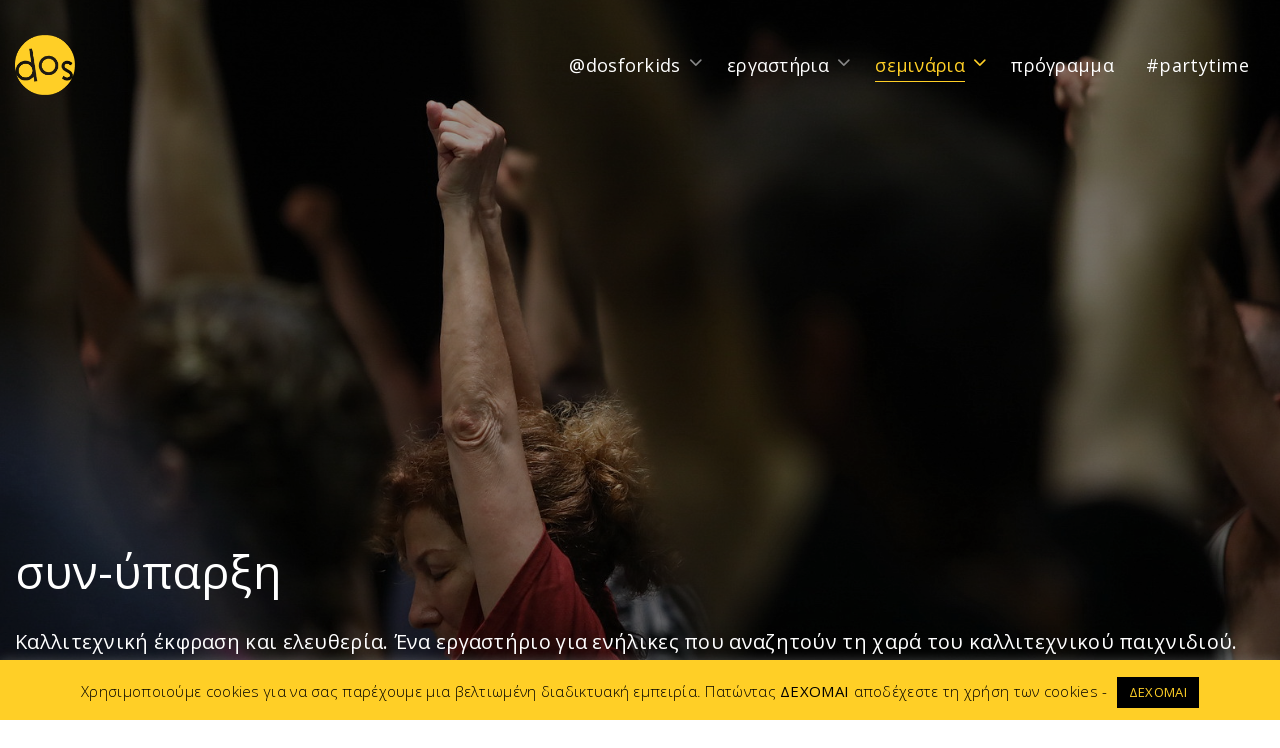

--- FILE ---
content_type: text/html; charset=UTF-8
request_url: https://dosforkids.gr/seminars/syn-iparxi/
body_size: 19736
content:
<!DOCTYPE html>
<html itemscope itemtype="http://schema.org/WebPage" lang="el">
<head>
	<meta charset="UTF-8">
	<link rel="profile" href="http://gmpg.org/xfn/11">
	<link rel="pingback" href="https://dosforkids.gr/xmlrpc.php">
    <meta name='robots' content='index, follow, max-image-preview:large, max-snippet:-1, max-video-preview:-1' />
	<style>img:is([sizes="auto" i], [sizes^="auto," i]) { contain-intrinsic-size: 3000px 1500px }</style>
	<meta name="viewport" content="width=device-width, initial-scale=1">
	<!-- This site is optimized with the Yoast SEO plugin v26.8 - https://yoast.com/product/yoast-seo-wordpress/ -->
	<title>συν-ύπαρξη @dosforkids</title>
	<meta name="description" content="Καλλιτεχνική έκφραση και ελευθερία. Ένα εργαστήριο για ενήλικες που αναζητούν τη χαρά του καλλιτεχνικού παιχνιδιού." />
	<link rel="canonical" href="https://dosforkids.gr/seminars/syn-iparxi/" />
	<meta name="twitter:label1" content="Εκτιμώμενος χρόνος ανάγνωσης" />
	<meta name="twitter:data1" content="2 λεπτά" />
	<script type="application/ld+json" class="yoast-schema-graph">{"@context":"https://schema.org","@graph":[{"@type":"WebPage","@id":"https://dosforkids.gr/seminars/syn-iparxi/","url":"https://dosforkids.gr/seminars/syn-iparxi/","name":"συν-ύπαρξη @dosforkids","isPartOf":{"@id":"https://dosforkids.gr/#website"},"primaryImageOfPage":{"@id":"https://dosforkids.gr/seminars/syn-iparxi/#primaryimage"},"image":{"@id":"https://dosforkids.gr/seminars/syn-iparxi/#primaryimage"},"thumbnailUrl":"https://dosforkids.gr/wp-content/uploads/2021/09/Gaga-People-Ohad-2019-063_-2.jpg","datePublished":"2021-08-31T08:59:47+00:00","dateModified":"2021-09-02T11:28:12+00:00","description":"Καλλιτεχνική έκφραση και ελευθερία. Ένα εργαστήριο για ενήλικες που αναζητούν τη χαρά του καλλιτεχνικού παιχνιδιού.","breadcrumb":{"@id":"https://dosforkids.gr/seminars/syn-iparxi/#breadcrumb"},"inLanguage":"el","potentialAction":[{"@type":"ReadAction","target":["https://dosforkids.gr/seminars/syn-iparxi/"]}]},{"@type":"ImageObject","inLanguage":"el","@id":"https://dosforkids.gr/seminars/syn-iparxi/#primaryimage","url":"https://dosforkids.gr/wp-content/uploads/2021/09/Gaga-People-Ohad-2019-063_-2.jpg","contentUrl":"https://dosforkids.gr/wp-content/uploads/2021/09/Gaga-People-Ohad-2019-063_-2.jpg","width":2000,"height":1333},{"@type":"BreadcrumbList","@id":"https://dosforkids.gr/seminars/syn-iparxi/#breadcrumb","itemListElement":[{"@type":"ListItem","position":1,"name":"Home","item":"https://dosforkids.gr/"},{"@type":"ListItem","position":2,"name":"σεμινάρια","item":"https://dosforkids.gr/seminars/"},{"@type":"ListItem","position":3,"name":"συν-ύπαρξη"}]},{"@type":"WebSite","@id":"https://dosforkids.gr/#website","url":"https://dosforkids.gr/","name":"@dosforkids","description":"experiments in creativity","potentialAction":[{"@type":"SearchAction","target":{"@type":"EntryPoint","urlTemplate":"https://dosforkids.gr/?s={search_term_string}"},"query-input":{"@type":"PropertyValueSpecification","valueRequired":true,"valueName":"search_term_string"}}],"inLanguage":"el"}]}</script>
	<!-- / Yoast SEO plugin. -->


<!-- Hubbub v.1.36.3 https://morehubbub.com/ -->
<meta property="og:locale" content="el" />
<meta property="og:type" content="article" />
<meta property="og:title" content="συν-ύπαρξη @dosforkids" />
<meta property="og:description" content="Καλλιτεχνική έκφραση και ελευθερία. Ένα εργαστήριο για ενήλικες που αναζητούν τη χαρά του καλλιτεχνικού παιχνιδιού." />
<meta property="og:url" content="https://dosforkids.gr/seminars/syn-iparxi/" />
<meta property="og:site_name" content="@dosforkids" />
<meta property="og:updated_time" content="2021-09-02T14:28:12+00:00" />
<meta property="article:published_time" content="2021-08-31T11:59:47+00:00" />
<meta property="article:modified_time" content="2021-09-02T14:28:12+00:00" />
<meta name="twitter:card" content="summary_large_image" />
<meta name="twitter:title" content="συν-ύπαρξη @dosforkids" />
<meta name="twitter:description" content="Καλλιτεχνική έκφραση και ελευθερία. Ένα εργαστήριο για ενήλικες που αναζητούν τη χαρά του καλλιτεχνικού παιχνιδιού." />
<meta class="flipboard-article" content="Καλλιτεχνική έκφραση και ελευθερία. Ένα εργαστήριο για ενήλικες που αναζητούν τη χαρά του καλλιτεχνικού παιχνιδιού." />
<meta property="fb:app_id" content="611896572499416" />
<meta property="og:image" content="https://dosforkids.gr/wp-content/uploads/2021/09/Gaga-People-Ohad-2019-063_-2.jpg" />
<meta name="twitter:image" content="https://dosforkids.gr/wp-content/uploads/2021/09/Gaga-People-Ohad-2019-063_-2.jpg" />
<meta property="og:image:width" content="2000" />
<meta property="og:image:height" content="1333" />
<!-- Hubbub v.1.36.3 https://morehubbub.com/ -->
<link rel='dns-prefetch' href='//widgetlogic.org' />
<link rel='dns-prefetch' href='//www.googletagmanager.com' />
<link rel="alternate" type="application/rss+xml" title="Ροή RSS &raquo; @dosforkids" href="https://dosforkids.gr/feed/" />

<link rel='stylesheet' id='sbi_styles-css' href='https://dosforkids.gr/wp-content/plugins/instagram-feed/css/sbi-styles.min.css?ver=6.10.0' type='text/css' media='all' />
<link rel='stylesheet' id='wp-block-library-css' href='https://dosforkids.gr/wp-includes/css/dist/block-library/style.min.css?ver=6.8.3' type='text/css' media='all' />
<style id='wp-block-library-theme-inline-css' type='text/css'>
.wp-block-audio :where(figcaption){color:#555;font-size:13px;text-align:center}.is-dark-theme .wp-block-audio :where(figcaption){color:#ffffffa6}.wp-block-audio{margin:0 0 1em}.wp-block-code{border:1px solid #ccc;border-radius:4px;font-family:Menlo,Consolas,monaco,monospace;padding:.8em 1em}.wp-block-embed :where(figcaption){color:#555;font-size:13px;text-align:center}.is-dark-theme .wp-block-embed :where(figcaption){color:#ffffffa6}.wp-block-embed{margin:0 0 1em}.blocks-gallery-caption{color:#555;font-size:13px;text-align:center}.is-dark-theme .blocks-gallery-caption{color:#ffffffa6}:root :where(.wp-block-image figcaption){color:#555;font-size:13px;text-align:center}.is-dark-theme :root :where(.wp-block-image figcaption){color:#ffffffa6}.wp-block-image{margin:0 0 1em}.wp-block-pullquote{border-bottom:4px solid;border-top:4px solid;color:currentColor;margin-bottom:1.75em}.wp-block-pullquote cite,.wp-block-pullquote footer,.wp-block-pullquote__citation{color:currentColor;font-size:.8125em;font-style:normal;text-transform:uppercase}.wp-block-quote{border-left:.25em solid;margin:0 0 1.75em;padding-left:1em}.wp-block-quote cite,.wp-block-quote footer{color:currentColor;font-size:.8125em;font-style:normal;position:relative}.wp-block-quote:where(.has-text-align-right){border-left:none;border-right:.25em solid;padding-left:0;padding-right:1em}.wp-block-quote:where(.has-text-align-center){border:none;padding-left:0}.wp-block-quote.is-large,.wp-block-quote.is-style-large,.wp-block-quote:where(.is-style-plain){border:none}.wp-block-search .wp-block-search__label{font-weight:700}.wp-block-search__button{border:1px solid #ccc;padding:.375em .625em}:where(.wp-block-group.has-background){padding:1.25em 2.375em}.wp-block-separator.has-css-opacity{opacity:.4}.wp-block-separator{border:none;border-bottom:2px solid;margin-left:auto;margin-right:auto}.wp-block-separator.has-alpha-channel-opacity{opacity:1}.wp-block-separator:not(.is-style-wide):not(.is-style-dots){width:100px}.wp-block-separator.has-background:not(.is-style-dots){border-bottom:none;height:1px}.wp-block-separator.has-background:not(.is-style-wide):not(.is-style-dots){height:2px}.wp-block-table{margin:0 0 1em}.wp-block-table td,.wp-block-table th{word-break:normal}.wp-block-table :where(figcaption){color:#555;font-size:13px;text-align:center}.is-dark-theme .wp-block-table :where(figcaption){color:#ffffffa6}.wp-block-video :where(figcaption){color:#555;font-size:13px;text-align:center}.is-dark-theme .wp-block-video :where(figcaption){color:#ffffffa6}.wp-block-video{margin:0 0 1em}:root :where(.wp-block-template-part.has-background){margin-bottom:0;margin-top:0;padding:1.25em 2.375em}
</style>
<style id='classic-theme-styles-inline-css' type='text/css'>
/*! This file is auto-generated */
.wp-block-button__link{color:#fff;background-color:#32373c;border-radius:9999px;box-shadow:none;text-decoration:none;padding:calc(.667em + 2px) calc(1.333em + 2px);font-size:1.125em}.wp-block-file__button{background:#32373c;color:#fff;text-decoration:none}
</style>
<link rel='stylesheet' id='block-widget-css' href='https://dosforkids.gr/wp-content/plugins/widget-logic/block_widget/css/widget.css?ver=1768232316' type='text/css' media='all' />
<style id='global-styles-inline-css' type='text/css'>
:root{--wp--preset--aspect-ratio--square: 1;--wp--preset--aspect-ratio--4-3: 4/3;--wp--preset--aspect-ratio--3-4: 3/4;--wp--preset--aspect-ratio--3-2: 3/2;--wp--preset--aspect-ratio--2-3: 2/3;--wp--preset--aspect-ratio--16-9: 16/9;--wp--preset--aspect-ratio--9-16: 9/16;--wp--preset--color--black: #000000;--wp--preset--color--cyan-bluish-gray: #abb8c3;--wp--preset--color--white: #ffffff;--wp--preset--color--pale-pink: #f78da7;--wp--preset--color--vivid-red: #cf2e2e;--wp--preset--color--luminous-vivid-orange: #ff6900;--wp--preset--color--luminous-vivid-amber: #fcb900;--wp--preset--color--light-green-cyan: #7bdcb5;--wp--preset--color--vivid-green-cyan: #00d084;--wp--preset--color--pale-cyan-blue: #8ed1fc;--wp--preset--color--vivid-cyan-blue: #0693e3;--wp--preset--color--vivid-purple: #9b51e0;--wp--preset--color--primary: #ffcf26;--wp--preset--color--title: #202121;--wp--preset--color--body: #888888;--wp--preset--color--border: #e7e7e7;--wp--preset--gradient--vivid-cyan-blue-to-vivid-purple: linear-gradient(135deg,rgba(6,147,227,1) 0%,rgb(155,81,224) 100%);--wp--preset--gradient--light-green-cyan-to-vivid-green-cyan: linear-gradient(135deg,rgb(122,220,180) 0%,rgb(0,208,130) 100%);--wp--preset--gradient--luminous-vivid-amber-to-luminous-vivid-orange: linear-gradient(135deg,rgba(252,185,0,1) 0%,rgba(255,105,0,1) 100%);--wp--preset--gradient--luminous-vivid-orange-to-vivid-red: linear-gradient(135deg,rgba(255,105,0,1) 0%,rgb(207,46,46) 100%);--wp--preset--gradient--very-light-gray-to-cyan-bluish-gray: linear-gradient(135deg,rgb(238,238,238) 0%,rgb(169,184,195) 100%);--wp--preset--gradient--cool-to-warm-spectrum: linear-gradient(135deg,rgb(74,234,220) 0%,rgb(151,120,209) 20%,rgb(207,42,186) 40%,rgb(238,44,130) 60%,rgb(251,105,98) 80%,rgb(254,248,76) 100%);--wp--preset--gradient--blush-light-purple: linear-gradient(135deg,rgb(255,206,236) 0%,rgb(152,150,240) 100%);--wp--preset--gradient--blush-bordeaux: linear-gradient(135deg,rgb(254,205,165) 0%,rgb(254,45,45) 50%,rgb(107,0,62) 100%);--wp--preset--gradient--luminous-dusk: linear-gradient(135deg,rgb(255,203,112) 0%,rgb(199,81,192) 50%,rgb(65,88,208) 100%);--wp--preset--gradient--pale-ocean: linear-gradient(135deg,rgb(255,245,203) 0%,rgb(182,227,212) 50%,rgb(51,167,181) 100%);--wp--preset--gradient--electric-grass: linear-gradient(135deg,rgb(202,248,128) 0%,rgb(113,206,126) 100%);--wp--preset--gradient--midnight: linear-gradient(135deg,rgb(2,3,129) 0%,rgb(40,116,252) 100%);--wp--preset--font-size--small: 13px;--wp--preset--font-size--medium: 20px;--wp--preset--font-size--large: 30px;--wp--preset--font-size--x-large: 42px;--wp--preset--font-size--normal: 16px;--wp--preset--font-size--huge: 48px;--wp--preset--spacing--20: 0.44rem;--wp--preset--spacing--30: 0.67rem;--wp--preset--spacing--40: 1rem;--wp--preset--spacing--50: 1.5rem;--wp--preset--spacing--60: 2.25rem;--wp--preset--spacing--70: 3.38rem;--wp--preset--spacing--80: 5.06rem;--wp--preset--shadow--natural: 6px 6px 9px rgba(0, 0, 0, 0.2);--wp--preset--shadow--deep: 12px 12px 50px rgba(0, 0, 0, 0.4);--wp--preset--shadow--sharp: 6px 6px 0px rgba(0, 0, 0, 0.2);--wp--preset--shadow--outlined: 6px 6px 0px -3px rgba(255, 255, 255, 1), 6px 6px rgba(0, 0, 0, 1);--wp--preset--shadow--crisp: 6px 6px 0px rgba(0, 0, 0, 1);}:where(.is-layout-flex){gap: 0.5em;}:where(.is-layout-grid){gap: 0.5em;}body .is-layout-flex{display: flex;}.is-layout-flex{flex-wrap: wrap;align-items: center;}.is-layout-flex > :is(*, div){margin: 0;}body .is-layout-grid{display: grid;}.is-layout-grid > :is(*, div){margin: 0;}:where(.wp-block-columns.is-layout-flex){gap: 2em;}:where(.wp-block-columns.is-layout-grid){gap: 2em;}:where(.wp-block-post-template.is-layout-flex){gap: 1.25em;}:where(.wp-block-post-template.is-layout-grid){gap: 1.25em;}.has-black-color{color: var(--wp--preset--color--black) !important;}.has-cyan-bluish-gray-color{color: var(--wp--preset--color--cyan-bluish-gray) !important;}.has-white-color{color: var(--wp--preset--color--white) !important;}.has-pale-pink-color{color: var(--wp--preset--color--pale-pink) !important;}.has-vivid-red-color{color: var(--wp--preset--color--vivid-red) !important;}.has-luminous-vivid-orange-color{color: var(--wp--preset--color--luminous-vivid-orange) !important;}.has-luminous-vivid-amber-color{color: var(--wp--preset--color--luminous-vivid-amber) !important;}.has-light-green-cyan-color{color: var(--wp--preset--color--light-green-cyan) !important;}.has-vivid-green-cyan-color{color: var(--wp--preset--color--vivid-green-cyan) !important;}.has-pale-cyan-blue-color{color: var(--wp--preset--color--pale-cyan-blue) !important;}.has-vivid-cyan-blue-color{color: var(--wp--preset--color--vivid-cyan-blue) !important;}.has-vivid-purple-color{color: var(--wp--preset--color--vivid-purple) !important;}.has-black-background-color{background-color: var(--wp--preset--color--black) !important;}.has-cyan-bluish-gray-background-color{background-color: var(--wp--preset--color--cyan-bluish-gray) !important;}.has-white-background-color{background-color: var(--wp--preset--color--white) !important;}.has-pale-pink-background-color{background-color: var(--wp--preset--color--pale-pink) !important;}.has-vivid-red-background-color{background-color: var(--wp--preset--color--vivid-red) !important;}.has-luminous-vivid-orange-background-color{background-color: var(--wp--preset--color--luminous-vivid-orange) !important;}.has-luminous-vivid-amber-background-color{background-color: var(--wp--preset--color--luminous-vivid-amber) !important;}.has-light-green-cyan-background-color{background-color: var(--wp--preset--color--light-green-cyan) !important;}.has-vivid-green-cyan-background-color{background-color: var(--wp--preset--color--vivid-green-cyan) !important;}.has-pale-cyan-blue-background-color{background-color: var(--wp--preset--color--pale-cyan-blue) !important;}.has-vivid-cyan-blue-background-color{background-color: var(--wp--preset--color--vivid-cyan-blue) !important;}.has-vivid-purple-background-color{background-color: var(--wp--preset--color--vivid-purple) !important;}.has-black-border-color{border-color: var(--wp--preset--color--black) !important;}.has-cyan-bluish-gray-border-color{border-color: var(--wp--preset--color--cyan-bluish-gray) !important;}.has-white-border-color{border-color: var(--wp--preset--color--white) !important;}.has-pale-pink-border-color{border-color: var(--wp--preset--color--pale-pink) !important;}.has-vivid-red-border-color{border-color: var(--wp--preset--color--vivid-red) !important;}.has-luminous-vivid-orange-border-color{border-color: var(--wp--preset--color--luminous-vivid-orange) !important;}.has-luminous-vivid-amber-border-color{border-color: var(--wp--preset--color--luminous-vivid-amber) !important;}.has-light-green-cyan-border-color{border-color: var(--wp--preset--color--light-green-cyan) !important;}.has-vivid-green-cyan-border-color{border-color: var(--wp--preset--color--vivid-green-cyan) !important;}.has-pale-cyan-blue-border-color{border-color: var(--wp--preset--color--pale-cyan-blue) !important;}.has-vivid-cyan-blue-border-color{border-color: var(--wp--preset--color--vivid-cyan-blue) !important;}.has-vivid-purple-border-color{border-color: var(--wp--preset--color--vivid-purple) !important;}.has-vivid-cyan-blue-to-vivid-purple-gradient-background{background: var(--wp--preset--gradient--vivid-cyan-blue-to-vivid-purple) !important;}.has-light-green-cyan-to-vivid-green-cyan-gradient-background{background: var(--wp--preset--gradient--light-green-cyan-to-vivid-green-cyan) !important;}.has-luminous-vivid-amber-to-luminous-vivid-orange-gradient-background{background: var(--wp--preset--gradient--luminous-vivid-amber-to-luminous-vivid-orange) !important;}.has-luminous-vivid-orange-to-vivid-red-gradient-background{background: var(--wp--preset--gradient--luminous-vivid-orange-to-vivid-red) !important;}.has-very-light-gray-to-cyan-bluish-gray-gradient-background{background: var(--wp--preset--gradient--very-light-gray-to-cyan-bluish-gray) !important;}.has-cool-to-warm-spectrum-gradient-background{background: var(--wp--preset--gradient--cool-to-warm-spectrum) !important;}.has-blush-light-purple-gradient-background{background: var(--wp--preset--gradient--blush-light-purple) !important;}.has-blush-bordeaux-gradient-background{background: var(--wp--preset--gradient--blush-bordeaux) !important;}.has-luminous-dusk-gradient-background{background: var(--wp--preset--gradient--luminous-dusk) !important;}.has-pale-ocean-gradient-background{background: var(--wp--preset--gradient--pale-ocean) !important;}.has-electric-grass-gradient-background{background: var(--wp--preset--gradient--electric-grass) !important;}.has-midnight-gradient-background{background: var(--wp--preset--gradient--midnight) !important;}.has-small-font-size{font-size: var(--wp--preset--font-size--small) !important;}.has-medium-font-size{font-size: var(--wp--preset--font-size--medium) !important;}.has-large-font-size{font-size: var(--wp--preset--font-size--large) !important;}.has-x-large-font-size{font-size: var(--wp--preset--font-size--x-large) !important;}
:where(.wp-block-post-template.is-layout-flex){gap: 1.25em;}:where(.wp-block-post-template.is-layout-grid){gap: 1.25em;}
:where(.wp-block-columns.is-layout-flex){gap: 2em;}:where(.wp-block-columns.is-layout-grid){gap: 2em;}
:root :where(.wp-block-pullquote){font-size: 1.5em;line-height: 1.6;}
</style>
<link rel='stylesheet' id='contact-form-7-css' href='https://dosforkids.gr/wp-content/plugins/contact-form-7/includes/css/styles.css?ver=6.1.4' type='text/css' media='all' />
<link rel='stylesheet' id='cookie-law-info-css' href='https://dosforkids.gr/wp-content/plugins/cookie-law-info/legacy/public/css/cookie-law-info-public.css?ver=3.4.0' type='text/css' media='all' />
<link rel='stylesheet' id='cookie-law-info-gdpr-css' href='https://dosforkids.gr/wp-content/plugins/cookie-law-info/legacy/public/css/cookie-law-info-gdpr.css?ver=3.4.0' type='text/css' media='all' />
<link rel='stylesheet' id='dpsp-frontend-style-pro-css' href='https://dosforkids.gr/wp-content/plugins/social-pug/assets/dist/style-frontend-pro.css?ver=1.36.3' type='text/css' media='all' />
<style id='dpsp-frontend-style-pro-inline-css' type='text/css'>

				@media screen and ( max-width : 720px ) {
					.dpsp-content-wrapper.dpsp-hide-on-mobile,
					.dpsp-share-text.dpsp-hide-on-mobile {
						display: none;
					}
					.dpsp-has-spacing .dpsp-networks-btns-wrapper li {
						margin:0 2% 10px 0;
					}
					.dpsp-network-btn.dpsp-has-label:not(.dpsp-has-count) {
						max-height: 40px;
						padding: 0;
						justify-content: center;
					}
					.dpsp-content-wrapper.dpsp-size-small .dpsp-network-btn.dpsp-has-label:not(.dpsp-has-count){
						max-height: 32px;
					}
					.dpsp-content-wrapper.dpsp-size-large .dpsp-network-btn.dpsp-has-label:not(.dpsp-has-count){
						max-height: 46px;
					}
				}
			
</style>
<link rel='stylesheet' id='js_composer_front-css' href='https://dosforkids.gr/wp-content/plugins/js_composer/assets/css/js_composer.min.css?ver=8.4.1' type='text/css' media='all' />
<link rel='stylesheet' id='font-awesome-5-all-css' href='https://dosforkids.gr/wp-content/themes/course-builder/assets/css/libs/awesome/font-awesome-5.css?ver=3.6.7' type='text/css' media='all' />
<link rel='stylesheet' id='font-awesome-4-shim-css' href='https://dosforkids.gr/wp-content/themes/course-builder/assets/css/libs/awesome/v4-shims.css?ver=1.0.0' type='text/css' media='all' />
<link rel='stylesheet' id='bootstrap-css' href='https://dosforkids.gr/wp-content/themes/course-builder/assets/css/libs/bootstrap/bootstrap.css?ver=3.6.7' type='text/css' media='all' />
<link rel='stylesheet' id='ionicons-css' href='https://dosforkids.gr/wp-content/themes/course-builder/assets/css/libs/ionicons/ionicons.css?ver=3.6.7' type='text/css' media='all' />
<link rel='stylesheet' id='magnific-popup-css' href='https://dosforkids.gr/wp-content/themes/course-builder/assets/css/libs/magnific-popup/main.css?ver=6.8.3' type='text/css' media='all' />
<link rel='stylesheet' id='owl-carousel-css' href='https://dosforkids.gr/wp-content/themes/course-builder/assets/css/libs/owl-carousel/owl.carousel.css?ver=6.8.3' type='text/css' media='all' />
<link rel='stylesheet' id='thim-style-css' href='https://dosforkids.gr/wp-content/themes/course-builder/style.css?ver=3.6.7' type='text/css' media='all' />
<style id='thim-style-inline-css' type='text/css'>
:root{--thim-body-primary-color:#ffcf26;--thim-body_primary_color_rgb:255,207,38;--thim-body-primary-second-color:#77DAF6;--thim_global_mix_color-color1:#00d0fc;--thim_global_mix_color-color2:#d028fa;--thim-background-main-color:#ffffff;--thim-background-boxed-color:#FFFFFF;--thim-topbar-background-color:#ffcf26;--thim-topbar-text-color:#fff;--thim-main_menu-font-family:Open Sans;--thim-main_menu-variant:300;--thim-main_menu-font-size:18px;--thim-main_menu-line-height:20px;--thim-main_menu-text-transform:lowercase;--thim-main_menu-color:#ffffff;--thim-header-main-menu:#3498DB;--thim-main-menu-hover-color:#ffcf26;--thim-header-background-color:rgba(255,255,255,0);--thim-sub-menu-background-color:#ffffff;--thim-sub-menu-text-color:#333333;--thim-sub-menu-text-color-hover:#1EA69A;--thim-sticky-menu-background-color:#ffffff;--thim-sticky-menu-text-color:#333333;--thim-sticky-menu-text-color-hover:#1EA69A;--thim-page-title-background-color:#ffcf26;--thim-page-title-text-color:#ffffff;--thim-page-title-description-color:#e0e0e0;--thim-page-title-description-strong-color:#f6f6f7;--thim-breadcrumb-background-color:#ffffff;--thim-breadcrumb-text-color:#a9a9a9;--thim-mobile-menu-hamburger-color:#000000;--thim-mobile-menu-header-background-color:#FFF;--thim-mobile-menu-header-sticky-background-color:#ffffff;--thim-mobile-menu-background-color:#FFFFFF;--thim-text-color-header-mobile:#202121;--thim-text-color-hover-header-mobile:#ffcf26;--thim-font_body-font-family:Open Sans;--thim-font_body-variant:regular;--thim-font_body-font-size:18px;--thim-font_body-line-height:28px;--thim-font_body-letter-spacing:0.3px;--thim-font_body-color:#444444;--thim-font_body-text-transform:none;--thim-font_title-font-family:Open Sans;--thim-font_title-color:#000000;--thim-font_title-variant:600;--thim-font-title-color_rgb:0,0,0;--thim-font_h1-font-size:48px;--thim-font_h1-line-height:1.6em;--thim-font_h1-text-transform:lowercase;--thim-font_h2-font-size:40px;--thim-font_h2-line-height:1.6em;--thim-font_h2-text-transform:lowercase;--thim-font_h3-font-size:30px;--thim-font_h3-line-height:1.6em;--thim-font_h3-text-transform:lowercase;--thim-font_h4-font-size:20px;--thim-font_h4-line-height:1.6em;--thim-font_h4-text-transform:lowercase;--thim-font_h5-font-size:18px;--thim-font_h5-line-height:1.6em;--thim-font_h5-text-transform:lowercase;--thim-font_h6-font-size:16px;--thim-font_h6-line-height:1.6em;--thim-font_h6-text-transform:lowercase;--thim-preload_style-background:#fff;--thim-preload_style-color:#333333;--thim-footer-background-color:#FFFFFF;--thim-footer_color-title:#444444;--thim-footer_color-text:#666666;--thim-footer_color-link:#666666;--thim-footer_color-copyright:;--thim-width-logo:60px;--thim-background-boxed-image-repeat:no-repeat;--thim-background-boxed-image-position:center;--thim-background-boxed-image-attachment:fixed;--thim-background-boxed-pattern-image:url("http://wordpresslms.thimpress.com/demo-3/wp-content/themes/wordpress-lms/assets/images/patterns/pattern1.png");--thim-background-main-image-repeat:no-repeat;--thim-background-main-image-position:center;--thim-background-main-image-attachment:fixed;--thim-background-main-pattern-image:url("http://wordpresslms.thimpress.com/demo-3/wp-content/themes/wordpress-lms/assets/images/patterns/pattern1.png");--thim-site-home-width:1546px;--thim-page-title-height:434px;--thim-border_radius-item:0;--thim-border_radius-item-big:0;--thim-border_radius-button:0;}
</style>
<script type="text/javascript" src="https://dosforkids.gr/wp-includes/js/jquery/jquery.min.js?ver=3.7.1" id="jquery-core-js"></script>
<script type="text/javascript" src="https://dosforkids.gr/wp-includes/js/jquery/jquery-migrate.min.js?ver=3.4.1" id="jquery-migrate-js"></script>
<script type="text/javascript" id="cookie-law-info-js-extra">
/* <![CDATA[ */
var Cli_Data = {"nn_cookie_ids":[],"cookielist":[],"non_necessary_cookies":[],"ccpaEnabled":"","ccpaRegionBased":"","ccpaBarEnabled":"","strictlyEnabled":["necessary","obligatoire"],"ccpaType":"gdpr","js_blocking":"","custom_integration":"","triggerDomRefresh":"","secure_cookies":""};
var cli_cookiebar_settings = {"animate_speed_hide":"500","animate_speed_show":"500","background":"#ffcf26","border":"#b1a6a6c2","border_on":"","button_1_button_colour":"#000000","button_1_button_hover":"#000000","button_1_link_colour":"#ffcf26","button_1_as_button":"1","button_1_new_win":"","button_2_button_colour":"#000000","button_2_button_hover":"#000000","button_2_link_colour":"#ffcf26","button_2_as_button":"1","button_2_hidebar":"","button_3_button_colour":"#000","button_3_button_hover":"#000000","button_3_link_colour":"#fff","button_3_as_button":"1","button_3_new_win":"","button_4_button_colour":"#000","button_4_button_hover":"#000000","button_4_link_colour":"#fff","button_4_as_button":"1","button_7_button_colour":"#61a229","button_7_button_hover":"#4e8221","button_7_link_colour":"#fff","button_7_as_button":"1","button_7_new_win":"","font_family":"inherit","header_fix":"","notify_animate_hide":"1","notify_animate_show":"","notify_div_id":"#cookie-law-info-bar","notify_position_horizontal":"right","notify_position_vertical":"bottom","scroll_close":"","scroll_close_reload":"","accept_close_reload":"","reject_close_reload":"","showagain_tab":"","showagain_background":"#fff","showagain_border":"#000","showagain_div_id":"#cookie-law-info-again","showagain_x_position":"100px","text":"#000000","show_once_yn":"","show_once":"10000","logging_on":"","as_popup":"","popup_overlay":"1","bar_heading_text":"","cookie_bar_as":"banner","popup_showagain_position":"bottom-right","widget_position":"left"};
var log_object = {"ajax_url":"https:\/\/dosforkids.gr\/wp-admin\/admin-ajax.php"};
/* ]]> */
</script>
<script type="text/javascript" src="https://dosforkids.gr/wp-content/plugins/cookie-law-info/legacy/public/js/cookie-law-info-public.js?ver=3.4.0" id="cookie-law-info-js"></script>

<!-- Google tag (gtag.js) snippet added by Site Kit -->
<!-- Google Analytics snippet added by Site Kit -->
<script type="text/javascript" src="https://www.googletagmanager.com/gtag/js?id=GT-T9WL7ZW" id="google_gtagjs-js" async></script>
<script type="text/javascript" id="google_gtagjs-js-after">
/* <![CDATA[ */
window.dataLayer = window.dataLayer || [];function gtag(){dataLayer.push(arguments);}
gtag("set","linker",{"domains":["dosforkids.gr"]});
gtag("js", new Date());
gtag("set", "developer_id.dZTNiMT", true);
gtag("config", "GT-T9WL7ZW");
/* ]]> */
</script>
<script></script><link rel="https://api.w.org/" href="https://dosforkids.gr/wp-json/" /><link rel="alternate" title="JSON" type="application/json" href="https://dosforkids.gr/wp-json/wp/v2/pages/10214" /><link rel="EditURI" type="application/rsd+xml" title="RSD" href="https://dosforkids.gr/xmlrpc.php?rsd" />
<meta name="generator" content="WordPress 6.8.3" />
<link rel='shortlink' href='https://dosforkids.gr/?p=10214' />
<link rel="alternate" title="oEmbed (JSON)" type="application/json+oembed" href="https://dosforkids.gr/wp-json/oembed/1.0/embed?url=https%3A%2F%2Fdosforkids.gr%2Fseminars%2Fsyn-iparxi%2F" />
<link rel="alternate" title="oEmbed (XML)" type="text/xml+oembed" href="https://dosforkids.gr/wp-json/oembed/1.0/embed?url=https%3A%2F%2Fdosforkids.gr%2Fseminars%2Fsyn-iparxi%2F&#038;format=xml" />
<meta name="generator" content="Site Kit by Google 1.171.0" />			<meta name="theme-color"
				  content="#ffcf26">
			            <script type="text/javascript">
                function tc_insert_internal_css(css) {
                    var tc_style = document.createElement("style");
                    tc_style.type = "text/css";
                    tc_style.setAttribute('data-type', 'tc-internal-css');
                    var tc_style_content = document.createTextNode(css);
                    tc_style.appendChild(tc_style_content);
                    document.head.appendChild(tc_style);
                }
            </script>
			<meta name="hubbub-info" description="Hubbub 1.36.3"><meta name="generator" content="Powered by WPBakery Page Builder - drag and drop page builder for WordPress."/>
<link rel="icon" href="https://dosforkids.gr/wp-content/uploads/2018/08/cropped-dos-logo-icon-circle-yellow-black-32x32.png" sizes="32x32" />
<link rel="icon" href="https://dosforkids.gr/wp-content/uploads/2018/08/cropped-dos-logo-icon-circle-yellow-black-192x192.png" sizes="192x192" />
<link rel="apple-touch-icon" href="https://dosforkids.gr/wp-content/uploads/2018/08/cropped-dos-logo-icon-circle-yellow-black-180x180.png" />
<meta name="msapplication-TileImage" content="https://dosforkids.gr/wp-content/uploads/2018/08/cropped-dos-logo-icon-circle-yellow-black-270x270.png" />
		<style type="text/css" id="wp-custom-css">
			.thim-sc-text-box.style-4 .title-1 {
  text-transform: lowercase;
}
.thim-sc-button .btn.btn-md {
  text-transform: lowercase;
	font-weight: 600;
}
.width-navigation .main-menu>li.menu-item>a {
  text-transform: lowercase;
  padding: 20px 16px;
}

 .sub-menu a {
	text-transform: lowercase;
	font-size: 16px;
	line-height: 1.6em;
	font-weight: normal;
	color: #000000;
}

.mobile-menu-container .inner-off-canvas .navbar-nav li a {
  border-top: 1px solid #ffcf26;
}
.list-articles article .entry-content .entry-title a {
	text-transform: lowercase;
	font-size: 20px;
	line-height: 1.6em;
	font-weight: 600;
	color: #000000;
}
.thim-background-overlay .thim-sc-text-box.style-4 .title-2 {
  color: #fff;
	font-size: 20px;
	line-height: 1.6em;
}
header#masthead.site-header.palette-transparent .width-navigation .main-menu>li>a {
  font-weight: normal;
  font-size: 18px;

}
header#masthead.site-header.palette-transparent .width-navigation .main-menu>li span.icon-toggle {
    color: #888;
}

#sb_instagram .sb_instagram_header {
	padding-left: 20px;
}
		</style>
		<style id="thim-customizer-inline-styles">/* cyrillic-ext */
@font-face {
  font-family: 'Open Sans';
  font-style: normal;
  font-weight: 300;
  font-stretch: 100%;
  font-display: swap;
  src: url(https://dosforkids.gr/wp-content/uploads/thim-fonts/opensans/memvYaGs126MiZpBA-UvWbX2vVnXBbObj2OVTSKmu0SC55K5gw.woff2) format('woff2');
  unicode-range: U+0460-052F, U+1C80-1C8A, U+20B4, U+2DE0-2DFF, U+A640-A69F, U+FE2E-FE2F;
}
/* cyrillic */
@font-face {
  font-family: 'Open Sans';
  font-style: normal;
  font-weight: 300;
  font-stretch: 100%;
  font-display: swap;
  src: url(https://dosforkids.gr/wp-content/uploads/thim-fonts/opensans/memvYaGs126MiZpBA-UvWbX2vVnXBbObj2OVTSumu0SC55K5gw.woff2) format('woff2');
  unicode-range: U+0301, U+0400-045F, U+0490-0491, U+04B0-04B1, U+2116;
}
/* greek-ext */
@font-face {
  font-family: 'Open Sans';
  font-style: normal;
  font-weight: 300;
  font-stretch: 100%;
  font-display: swap;
  src: url(https://dosforkids.gr/wp-content/uploads/thim-fonts/opensans/memvYaGs126MiZpBA-UvWbX2vVnXBbObj2OVTSOmu0SC55K5gw.woff2) format('woff2');
  unicode-range: U+1F00-1FFF;
}
/* greek */
@font-face {
  font-family: 'Open Sans';
  font-style: normal;
  font-weight: 300;
  font-stretch: 100%;
  font-display: swap;
  src: url(https://dosforkids.gr/wp-content/uploads/thim-fonts/opensans/memvYaGs126MiZpBA-UvWbX2vVnXBbObj2OVTSymu0SC55K5gw.woff2) format('woff2');
  unicode-range: U+0370-0377, U+037A-037F, U+0384-038A, U+038C, U+038E-03A1, U+03A3-03FF;
}
/* hebrew */
@font-face {
  font-family: 'Open Sans';
  font-style: normal;
  font-weight: 300;
  font-stretch: 100%;
  font-display: swap;
  src: url(https://dosforkids.gr/wp-content/uploads/thim-fonts/opensans/memvYaGs126MiZpBA-UvWbX2vVnXBbObj2OVTS2mu0SC55K5gw.woff2) format('woff2');
  unicode-range: U+0307-0308, U+0590-05FF, U+200C-2010, U+20AA, U+25CC, U+FB1D-FB4F;
}
/* math */
@font-face {
  font-family: 'Open Sans';
  font-style: normal;
  font-weight: 300;
  font-stretch: 100%;
  font-display: swap;
  src: url(https://dosforkids.gr/wp-content/uploads/thim-fonts/opensans/memvYaGs126MiZpBA-UvWbX2vVnXBbObj2OVTVOmu0SC55K5gw.woff2) format('woff2');
  unicode-range: U+0302-0303, U+0305, U+0307-0308, U+0310, U+0312, U+0315, U+031A, U+0326-0327, U+032C, U+032F-0330, U+0332-0333, U+0338, U+033A, U+0346, U+034D, U+0391-03A1, U+03A3-03A9, U+03B1-03C9, U+03D1, U+03D5-03D6, U+03F0-03F1, U+03F4-03F5, U+2016-2017, U+2034-2038, U+203C, U+2040, U+2043, U+2047, U+2050, U+2057, U+205F, U+2070-2071, U+2074-208E, U+2090-209C, U+20D0-20DC, U+20E1, U+20E5-20EF, U+2100-2112, U+2114-2115, U+2117-2121, U+2123-214F, U+2190, U+2192, U+2194-21AE, U+21B0-21E5, U+21F1-21F2, U+21F4-2211, U+2213-2214, U+2216-22FF, U+2308-230B, U+2310, U+2319, U+231C-2321, U+2336-237A, U+237C, U+2395, U+239B-23B7, U+23D0, U+23DC-23E1, U+2474-2475, U+25AF, U+25B3, U+25B7, U+25BD, U+25C1, U+25CA, U+25CC, U+25FB, U+266D-266F, U+27C0-27FF, U+2900-2AFF, U+2B0E-2B11, U+2B30-2B4C, U+2BFE, U+3030, U+FF5B, U+FF5D, U+1D400-1D7FF, U+1EE00-1EEFF;
}
/* symbols */
@font-face {
  font-family: 'Open Sans';
  font-style: normal;
  font-weight: 300;
  font-stretch: 100%;
  font-display: swap;
  src: url(https://dosforkids.gr/wp-content/uploads/thim-fonts/opensans/memvYaGs126MiZpBA-UvWbX2vVnXBbObj2OVTUGmu0SC55K5gw.woff2) format('woff2');
  unicode-range: U+0001-000C, U+000E-001F, U+007F-009F, U+20DD-20E0, U+20E2-20E4, U+2150-218F, U+2190, U+2192, U+2194-2199, U+21AF, U+21E6-21F0, U+21F3, U+2218-2219, U+2299, U+22C4-22C6, U+2300-243F, U+2440-244A, U+2460-24FF, U+25A0-27BF, U+2800-28FF, U+2921-2922, U+2981, U+29BF, U+29EB, U+2B00-2BFF, U+4DC0-4DFF, U+FFF9-FFFB, U+10140-1018E, U+10190-1019C, U+101A0, U+101D0-101FD, U+102E0-102FB, U+10E60-10E7E, U+1D2C0-1D2D3, U+1D2E0-1D37F, U+1F000-1F0FF, U+1F100-1F1AD, U+1F1E6-1F1FF, U+1F30D-1F30F, U+1F315, U+1F31C, U+1F31E, U+1F320-1F32C, U+1F336, U+1F378, U+1F37D, U+1F382, U+1F393-1F39F, U+1F3A7-1F3A8, U+1F3AC-1F3AF, U+1F3C2, U+1F3C4-1F3C6, U+1F3CA-1F3CE, U+1F3D4-1F3E0, U+1F3ED, U+1F3F1-1F3F3, U+1F3F5-1F3F7, U+1F408, U+1F415, U+1F41F, U+1F426, U+1F43F, U+1F441-1F442, U+1F444, U+1F446-1F449, U+1F44C-1F44E, U+1F453, U+1F46A, U+1F47D, U+1F4A3, U+1F4B0, U+1F4B3, U+1F4B9, U+1F4BB, U+1F4BF, U+1F4C8-1F4CB, U+1F4D6, U+1F4DA, U+1F4DF, U+1F4E3-1F4E6, U+1F4EA-1F4ED, U+1F4F7, U+1F4F9-1F4FB, U+1F4FD-1F4FE, U+1F503, U+1F507-1F50B, U+1F50D, U+1F512-1F513, U+1F53E-1F54A, U+1F54F-1F5FA, U+1F610, U+1F650-1F67F, U+1F687, U+1F68D, U+1F691, U+1F694, U+1F698, U+1F6AD, U+1F6B2, U+1F6B9-1F6BA, U+1F6BC, U+1F6C6-1F6CF, U+1F6D3-1F6D7, U+1F6E0-1F6EA, U+1F6F0-1F6F3, U+1F6F7-1F6FC, U+1F700-1F7FF, U+1F800-1F80B, U+1F810-1F847, U+1F850-1F859, U+1F860-1F887, U+1F890-1F8AD, U+1F8B0-1F8BB, U+1F8C0-1F8C1, U+1F900-1F90B, U+1F93B, U+1F946, U+1F984, U+1F996, U+1F9E9, U+1FA00-1FA6F, U+1FA70-1FA7C, U+1FA80-1FA89, U+1FA8F-1FAC6, U+1FACE-1FADC, U+1FADF-1FAE9, U+1FAF0-1FAF8, U+1FB00-1FBFF;
}
/* vietnamese */
@font-face {
  font-family: 'Open Sans';
  font-style: normal;
  font-weight: 300;
  font-stretch: 100%;
  font-display: swap;
  src: url(https://dosforkids.gr/wp-content/uploads/thim-fonts/opensans/memvYaGs126MiZpBA-UvWbX2vVnXBbObj2OVTSCmu0SC55K5gw.woff2) format('woff2');
  unicode-range: U+0102-0103, U+0110-0111, U+0128-0129, U+0168-0169, U+01A0-01A1, U+01AF-01B0, U+0300-0301, U+0303-0304, U+0308-0309, U+0323, U+0329, U+1EA0-1EF9, U+20AB;
}
/* latin-ext */
@font-face {
  font-family: 'Open Sans';
  font-style: normal;
  font-weight: 300;
  font-stretch: 100%;
  font-display: swap;
  src: url(https://dosforkids.gr/wp-content/uploads/thim-fonts/opensans/memvYaGs126MiZpBA-UvWbX2vVnXBbObj2OVTSGmu0SC55K5gw.woff2) format('woff2');
  unicode-range: U+0100-02BA, U+02BD-02C5, U+02C7-02CC, U+02CE-02D7, U+02DD-02FF, U+0304, U+0308, U+0329, U+1D00-1DBF, U+1E00-1E9F, U+1EF2-1EFF, U+2020, U+20A0-20AB, U+20AD-20C0, U+2113, U+2C60-2C7F, U+A720-A7FF;
}
/* latin */
@font-face {
  font-family: 'Open Sans';
  font-style: normal;
  font-weight: 300;
  font-stretch: 100%;
  font-display: swap;
  src: url(https://dosforkids.gr/wp-content/uploads/thim-fonts/opensans/memvYaGs126MiZpBA-UvWbX2vVnXBbObj2OVTS-mu0SC55I.woff2) format('woff2');
  unicode-range: U+0000-00FF, U+0131, U+0152-0153, U+02BB-02BC, U+02C6, U+02DA, U+02DC, U+0304, U+0308, U+0329, U+2000-206F, U+20AC, U+2122, U+2191, U+2193, U+2212, U+2215, U+FEFF, U+FFFD;
}
/* cyrillic-ext */
@font-face {
  font-family: 'Open Sans';
  font-style: normal;
  font-weight: 400;
  font-stretch: 100%;
  font-display: swap;
  src: url(https://dosforkids.gr/wp-content/uploads/thim-fonts/opensans/memvYaGs126MiZpBA-UvWbX2vVnXBbObj2OVTSKmu0SC55K5gw.woff2) format('woff2');
  unicode-range: U+0460-052F, U+1C80-1C8A, U+20B4, U+2DE0-2DFF, U+A640-A69F, U+FE2E-FE2F;
}
/* cyrillic */
@font-face {
  font-family: 'Open Sans';
  font-style: normal;
  font-weight: 400;
  font-stretch: 100%;
  font-display: swap;
  src: url(https://dosforkids.gr/wp-content/uploads/thim-fonts/opensans/memvYaGs126MiZpBA-UvWbX2vVnXBbObj2OVTSumu0SC55K5gw.woff2) format('woff2');
  unicode-range: U+0301, U+0400-045F, U+0490-0491, U+04B0-04B1, U+2116;
}
/* greek-ext */
@font-face {
  font-family: 'Open Sans';
  font-style: normal;
  font-weight: 400;
  font-stretch: 100%;
  font-display: swap;
  src: url(https://dosforkids.gr/wp-content/uploads/thim-fonts/opensans/memvYaGs126MiZpBA-UvWbX2vVnXBbObj2OVTSOmu0SC55K5gw.woff2) format('woff2');
  unicode-range: U+1F00-1FFF;
}
/* greek */
@font-face {
  font-family: 'Open Sans';
  font-style: normal;
  font-weight: 400;
  font-stretch: 100%;
  font-display: swap;
  src: url(https://dosforkids.gr/wp-content/uploads/thim-fonts/opensans/memvYaGs126MiZpBA-UvWbX2vVnXBbObj2OVTSymu0SC55K5gw.woff2) format('woff2');
  unicode-range: U+0370-0377, U+037A-037F, U+0384-038A, U+038C, U+038E-03A1, U+03A3-03FF;
}
/* hebrew */
@font-face {
  font-family: 'Open Sans';
  font-style: normal;
  font-weight: 400;
  font-stretch: 100%;
  font-display: swap;
  src: url(https://dosforkids.gr/wp-content/uploads/thim-fonts/opensans/memvYaGs126MiZpBA-UvWbX2vVnXBbObj2OVTS2mu0SC55K5gw.woff2) format('woff2');
  unicode-range: U+0307-0308, U+0590-05FF, U+200C-2010, U+20AA, U+25CC, U+FB1D-FB4F;
}
/* math */
@font-face {
  font-family: 'Open Sans';
  font-style: normal;
  font-weight: 400;
  font-stretch: 100%;
  font-display: swap;
  src: url(https://dosforkids.gr/wp-content/uploads/thim-fonts/opensans/memvYaGs126MiZpBA-UvWbX2vVnXBbObj2OVTVOmu0SC55K5gw.woff2) format('woff2');
  unicode-range: U+0302-0303, U+0305, U+0307-0308, U+0310, U+0312, U+0315, U+031A, U+0326-0327, U+032C, U+032F-0330, U+0332-0333, U+0338, U+033A, U+0346, U+034D, U+0391-03A1, U+03A3-03A9, U+03B1-03C9, U+03D1, U+03D5-03D6, U+03F0-03F1, U+03F4-03F5, U+2016-2017, U+2034-2038, U+203C, U+2040, U+2043, U+2047, U+2050, U+2057, U+205F, U+2070-2071, U+2074-208E, U+2090-209C, U+20D0-20DC, U+20E1, U+20E5-20EF, U+2100-2112, U+2114-2115, U+2117-2121, U+2123-214F, U+2190, U+2192, U+2194-21AE, U+21B0-21E5, U+21F1-21F2, U+21F4-2211, U+2213-2214, U+2216-22FF, U+2308-230B, U+2310, U+2319, U+231C-2321, U+2336-237A, U+237C, U+2395, U+239B-23B7, U+23D0, U+23DC-23E1, U+2474-2475, U+25AF, U+25B3, U+25B7, U+25BD, U+25C1, U+25CA, U+25CC, U+25FB, U+266D-266F, U+27C0-27FF, U+2900-2AFF, U+2B0E-2B11, U+2B30-2B4C, U+2BFE, U+3030, U+FF5B, U+FF5D, U+1D400-1D7FF, U+1EE00-1EEFF;
}
/* symbols */
@font-face {
  font-family: 'Open Sans';
  font-style: normal;
  font-weight: 400;
  font-stretch: 100%;
  font-display: swap;
  src: url(https://dosforkids.gr/wp-content/uploads/thim-fonts/opensans/memvYaGs126MiZpBA-UvWbX2vVnXBbObj2OVTUGmu0SC55K5gw.woff2) format('woff2');
  unicode-range: U+0001-000C, U+000E-001F, U+007F-009F, U+20DD-20E0, U+20E2-20E4, U+2150-218F, U+2190, U+2192, U+2194-2199, U+21AF, U+21E6-21F0, U+21F3, U+2218-2219, U+2299, U+22C4-22C6, U+2300-243F, U+2440-244A, U+2460-24FF, U+25A0-27BF, U+2800-28FF, U+2921-2922, U+2981, U+29BF, U+29EB, U+2B00-2BFF, U+4DC0-4DFF, U+FFF9-FFFB, U+10140-1018E, U+10190-1019C, U+101A0, U+101D0-101FD, U+102E0-102FB, U+10E60-10E7E, U+1D2C0-1D2D3, U+1D2E0-1D37F, U+1F000-1F0FF, U+1F100-1F1AD, U+1F1E6-1F1FF, U+1F30D-1F30F, U+1F315, U+1F31C, U+1F31E, U+1F320-1F32C, U+1F336, U+1F378, U+1F37D, U+1F382, U+1F393-1F39F, U+1F3A7-1F3A8, U+1F3AC-1F3AF, U+1F3C2, U+1F3C4-1F3C6, U+1F3CA-1F3CE, U+1F3D4-1F3E0, U+1F3ED, U+1F3F1-1F3F3, U+1F3F5-1F3F7, U+1F408, U+1F415, U+1F41F, U+1F426, U+1F43F, U+1F441-1F442, U+1F444, U+1F446-1F449, U+1F44C-1F44E, U+1F453, U+1F46A, U+1F47D, U+1F4A3, U+1F4B0, U+1F4B3, U+1F4B9, U+1F4BB, U+1F4BF, U+1F4C8-1F4CB, U+1F4D6, U+1F4DA, U+1F4DF, U+1F4E3-1F4E6, U+1F4EA-1F4ED, U+1F4F7, U+1F4F9-1F4FB, U+1F4FD-1F4FE, U+1F503, U+1F507-1F50B, U+1F50D, U+1F512-1F513, U+1F53E-1F54A, U+1F54F-1F5FA, U+1F610, U+1F650-1F67F, U+1F687, U+1F68D, U+1F691, U+1F694, U+1F698, U+1F6AD, U+1F6B2, U+1F6B9-1F6BA, U+1F6BC, U+1F6C6-1F6CF, U+1F6D3-1F6D7, U+1F6E0-1F6EA, U+1F6F0-1F6F3, U+1F6F7-1F6FC, U+1F700-1F7FF, U+1F800-1F80B, U+1F810-1F847, U+1F850-1F859, U+1F860-1F887, U+1F890-1F8AD, U+1F8B0-1F8BB, U+1F8C0-1F8C1, U+1F900-1F90B, U+1F93B, U+1F946, U+1F984, U+1F996, U+1F9E9, U+1FA00-1FA6F, U+1FA70-1FA7C, U+1FA80-1FA89, U+1FA8F-1FAC6, U+1FACE-1FADC, U+1FADF-1FAE9, U+1FAF0-1FAF8, U+1FB00-1FBFF;
}
/* vietnamese */
@font-face {
  font-family: 'Open Sans';
  font-style: normal;
  font-weight: 400;
  font-stretch: 100%;
  font-display: swap;
  src: url(https://dosforkids.gr/wp-content/uploads/thim-fonts/opensans/memvYaGs126MiZpBA-UvWbX2vVnXBbObj2OVTSCmu0SC55K5gw.woff2) format('woff2');
  unicode-range: U+0102-0103, U+0110-0111, U+0128-0129, U+0168-0169, U+01A0-01A1, U+01AF-01B0, U+0300-0301, U+0303-0304, U+0308-0309, U+0323, U+0329, U+1EA0-1EF9, U+20AB;
}
/* latin-ext */
@font-face {
  font-family: 'Open Sans';
  font-style: normal;
  font-weight: 400;
  font-stretch: 100%;
  font-display: swap;
  src: url(https://dosforkids.gr/wp-content/uploads/thim-fonts/opensans/memvYaGs126MiZpBA-UvWbX2vVnXBbObj2OVTSGmu0SC55K5gw.woff2) format('woff2');
  unicode-range: U+0100-02BA, U+02BD-02C5, U+02C7-02CC, U+02CE-02D7, U+02DD-02FF, U+0304, U+0308, U+0329, U+1D00-1DBF, U+1E00-1E9F, U+1EF2-1EFF, U+2020, U+20A0-20AB, U+20AD-20C0, U+2113, U+2C60-2C7F, U+A720-A7FF;
}
/* latin */
@font-face {
  font-family: 'Open Sans';
  font-style: normal;
  font-weight: 400;
  font-stretch: 100%;
  font-display: swap;
  src: url(https://dosforkids.gr/wp-content/uploads/thim-fonts/opensans/memvYaGs126MiZpBA-UvWbX2vVnXBbObj2OVTS-mu0SC55I.woff2) format('woff2');
  unicode-range: U+0000-00FF, U+0131, U+0152-0153, U+02BB-02BC, U+02C6, U+02DA, U+02DC, U+0304, U+0308, U+0329, U+2000-206F, U+20AC, U+2122, U+2191, U+2193, U+2212, U+2215, U+FEFF, U+FFFD;
}
/* cyrillic-ext */
@font-face {
  font-family: 'Open Sans';
  font-style: normal;
  font-weight: 600;
  font-stretch: 100%;
  font-display: swap;
  src: url(https://dosforkids.gr/wp-content/uploads/thim-fonts/opensans/memvYaGs126MiZpBA-UvWbX2vVnXBbObj2OVTSKmu0SC55K5gw.woff2) format('woff2');
  unicode-range: U+0460-052F, U+1C80-1C8A, U+20B4, U+2DE0-2DFF, U+A640-A69F, U+FE2E-FE2F;
}
/* cyrillic */
@font-face {
  font-family: 'Open Sans';
  font-style: normal;
  font-weight: 600;
  font-stretch: 100%;
  font-display: swap;
  src: url(https://dosforkids.gr/wp-content/uploads/thim-fonts/opensans/memvYaGs126MiZpBA-UvWbX2vVnXBbObj2OVTSumu0SC55K5gw.woff2) format('woff2');
  unicode-range: U+0301, U+0400-045F, U+0490-0491, U+04B0-04B1, U+2116;
}
/* greek-ext */
@font-face {
  font-family: 'Open Sans';
  font-style: normal;
  font-weight: 600;
  font-stretch: 100%;
  font-display: swap;
  src: url(https://dosforkids.gr/wp-content/uploads/thim-fonts/opensans/memvYaGs126MiZpBA-UvWbX2vVnXBbObj2OVTSOmu0SC55K5gw.woff2) format('woff2');
  unicode-range: U+1F00-1FFF;
}
/* greek */
@font-face {
  font-family: 'Open Sans';
  font-style: normal;
  font-weight: 600;
  font-stretch: 100%;
  font-display: swap;
  src: url(https://dosforkids.gr/wp-content/uploads/thim-fonts/opensans/memvYaGs126MiZpBA-UvWbX2vVnXBbObj2OVTSymu0SC55K5gw.woff2) format('woff2');
  unicode-range: U+0370-0377, U+037A-037F, U+0384-038A, U+038C, U+038E-03A1, U+03A3-03FF;
}
/* hebrew */
@font-face {
  font-family: 'Open Sans';
  font-style: normal;
  font-weight: 600;
  font-stretch: 100%;
  font-display: swap;
  src: url(https://dosforkids.gr/wp-content/uploads/thim-fonts/opensans/memvYaGs126MiZpBA-UvWbX2vVnXBbObj2OVTS2mu0SC55K5gw.woff2) format('woff2');
  unicode-range: U+0307-0308, U+0590-05FF, U+200C-2010, U+20AA, U+25CC, U+FB1D-FB4F;
}
/* math */
@font-face {
  font-family: 'Open Sans';
  font-style: normal;
  font-weight: 600;
  font-stretch: 100%;
  font-display: swap;
  src: url(https://dosforkids.gr/wp-content/uploads/thim-fonts/opensans/memvYaGs126MiZpBA-UvWbX2vVnXBbObj2OVTVOmu0SC55K5gw.woff2) format('woff2');
  unicode-range: U+0302-0303, U+0305, U+0307-0308, U+0310, U+0312, U+0315, U+031A, U+0326-0327, U+032C, U+032F-0330, U+0332-0333, U+0338, U+033A, U+0346, U+034D, U+0391-03A1, U+03A3-03A9, U+03B1-03C9, U+03D1, U+03D5-03D6, U+03F0-03F1, U+03F4-03F5, U+2016-2017, U+2034-2038, U+203C, U+2040, U+2043, U+2047, U+2050, U+2057, U+205F, U+2070-2071, U+2074-208E, U+2090-209C, U+20D0-20DC, U+20E1, U+20E5-20EF, U+2100-2112, U+2114-2115, U+2117-2121, U+2123-214F, U+2190, U+2192, U+2194-21AE, U+21B0-21E5, U+21F1-21F2, U+21F4-2211, U+2213-2214, U+2216-22FF, U+2308-230B, U+2310, U+2319, U+231C-2321, U+2336-237A, U+237C, U+2395, U+239B-23B7, U+23D0, U+23DC-23E1, U+2474-2475, U+25AF, U+25B3, U+25B7, U+25BD, U+25C1, U+25CA, U+25CC, U+25FB, U+266D-266F, U+27C0-27FF, U+2900-2AFF, U+2B0E-2B11, U+2B30-2B4C, U+2BFE, U+3030, U+FF5B, U+FF5D, U+1D400-1D7FF, U+1EE00-1EEFF;
}
/* symbols */
@font-face {
  font-family: 'Open Sans';
  font-style: normal;
  font-weight: 600;
  font-stretch: 100%;
  font-display: swap;
  src: url(https://dosforkids.gr/wp-content/uploads/thim-fonts/opensans/memvYaGs126MiZpBA-UvWbX2vVnXBbObj2OVTUGmu0SC55K5gw.woff2) format('woff2');
  unicode-range: U+0001-000C, U+000E-001F, U+007F-009F, U+20DD-20E0, U+20E2-20E4, U+2150-218F, U+2190, U+2192, U+2194-2199, U+21AF, U+21E6-21F0, U+21F3, U+2218-2219, U+2299, U+22C4-22C6, U+2300-243F, U+2440-244A, U+2460-24FF, U+25A0-27BF, U+2800-28FF, U+2921-2922, U+2981, U+29BF, U+29EB, U+2B00-2BFF, U+4DC0-4DFF, U+FFF9-FFFB, U+10140-1018E, U+10190-1019C, U+101A0, U+101D0-101FD, U+102E0-102FB, U+10E60-10E7E, U+1D2C0-1D2D3, U+1D2E0-1D37F, U+1F000-1F0FF, U+1F100-1F1AD, U+1F1E6-1F1FF, U+1F30D-1F30F, U+1F315, U+1F31C, U+1F31E, U+1F320-1F32C, U+1F336, U+1F378, U+1F37D, U+1F382, U+1F393-1F39F, U+1F3A7-1F3A8, U+1F3AC-1F3AF, U+1F3C2, U+1F3C4-1F3C6, U+1F3CA-1F3CE, U+1F3D4-1F3E0, U+1F3ED, U+1F3F1-1F3F3, U+1F3F5-1F3F7, U+1F408, U+1F415, U+1F41F, U+1F426, U+1F43F, U+1F441-1F442, U+1F444, U+1F446-1F449, U+1F44C-1F44E, U+1F453, U+1F46A, U+1F47D, U+1F4A3, U+1F4B0, U+1F4B3, U+1F4B9, U+1F4BB, U+1F4BF, U+1F4C8-1F4CB, U+1F4D6, U+1F4DA, U+1F4DF, U+1F4E3-1F4E6, U+1F4EA-1F4ED, U+1F4F7, U+1F4F9-1F4FB, U+1F4FD-1F4FE, U+1F503, U+1F507-1F50B, U+1F50D, U+1F512-1F513, U+1F53E-1F54A, U+1F54F-1F5FA, U+1F610, U+1F650-1F67F, U+1F687, U+1F68D, U+1F691, U+1F694, U+1F698, U+1F6AD, U+1F6B2, U+1F6B9-1F6BA, U+1F6BC, U+1F6C6-1F6CF, U+1F6D3-1F6D7, U+1F6E0-1F6EA, U+1F6F0-1F6F3, U+1F6F7-1F6FC, U+1F700-1F7FF, U+1F800-1F80B, U+1F810-1F847, U+1F850-1F859, U+1F860-1F887, U+1F890-1F8AD, U+1F8B0-1F8BB, U+1F8C0-1F8C1, U+1F900-1F90B, U+1F93B, U+1F946, U+1F984, U+1F996, U+1F9E9, U+1FA00-1FA6F, U+1FA70-1FA7C, U+1FA80-1FA89, U+1FA8F-1FAC6, U+1FACE-1FADC, U+1FADF-1FAE9, U+1FAF0-1FAF8, U+1FB00-1FBFF;
}
/* vietnamese */
@font-face {
  font-family: 'Open Sans';
  font-style: normal;
  font-weight: 600;
  font-stretch: 100%;
  font-display: swap;
  src: url(https://dosforkids.gr/wp-content/uploads/thim-fonts/opensans/memvYaGs126MiZpBA-UvWbX2vVnXBbObj2OVTSCmu0SC55K5gw.woff2) format('woff2');
  unicode-range: U+0102-0103, U+0110-0111, U+0128-0129, U+0168-0169, U+01A0-01A1, U+01AF-01B0, U+0300-0301, U+0303-0304, U+0308-0309, U+0323, U+0329, U+1EA0-1EF9, U+20AB;
}
/* latin-ext */
@font-face {
  font-family: 'Open Sans';
  font-style: normal;
  font-weight: 600;
  font-stretch: 100%;
  font-display: swap;
  src: url(https://dosforkids.gr/wp-content/uploads/thim-fonts/opensans/memvYaGs126MiZpBA-UvWbX2vVnXBbObj2OVTSGmu0SC55K5gw.woff2) format('woff2');
  unicode-range: U+0100-02BA, U+02BD-02C5, U+02C7-02CC, U+02CE-02D7, U+02DD-02FF, U+0304, U+0308, U+0329, U+1D00-1DBF, U+1E00-1E9F, U+1EF2-1EFF, U+2020, U+20A0-20AB, U+20AD-20C0, U+2113, U+2C60-2C7F, U+A720-A7FF;
}
/* latin */
@font-face {
  font-family: 'Open Sans';
  font-style: normal;
  font-weight: 600;
  font-stretch: 100%;
  font-display: swap;
  src: url(https://dosforkids.gr/wp-content/uploads/thim-fonts/opensans/memvYaGs126MiZpBA-UvWbX2vVnXBbObj2OVTS-mu0SC55I.woff2) format('woff2');
  unicode-range: U+0000-00FF, U+0131, U+0152-0153, U+02BB-02BC, U+02C6, U+02DA, U+02DC, U+0304, U+0308, U+0329, U+2000-206F, U+20AC, U+2122, U+2191, U+2193, U+2212, U+2215, U+FEFF, U+FFFD;
}</style>	<script type="text/javascript">
		if (typeof ajaxurl === 'undefined') {
			/* <![CDATA[ */
			var ajaxurl = "https://dosforkids.gr/wp-admin/admin-ajax.php";
			/* ]]> */
		}
	</script>
	<style type="text/css" data-type="vc_shortcodes-custom-css">.vc_custom_1630580933584{padding-bottom: 32px !important;}.vc_custom_1533482551860{padding-top: 32px !important;padding-bottom: 32px !important;}.vc_custom_1630580895709{background-color: #efefef !important;}</style><noscript><style> .wpb_animate_when_almost_visible { opacity: 1; }</style></noscript></head>
<body class="wp-singular page-template-default page page-id-10214 page-child parent-pageid-9836 wp-embed-responsive wp-theme-course-builder pagetitle-hide bg-type-color thim-body-visual-composer responsive box-shadow dis-auto-login mix-colors ltr header-template-overlay nofixcss wpb-js-composer js-comp-ver-8.4.1 vc_responsive">

<div id="thim-preloading"><div class="thim-loading-icon">
<div class="sk-folding-cube">
	<div class="sk-cube1 sk-cube"></div>
	<div class="sk-cube2 sk-cube"></div>
	<div class="sk-cube4 sk-cube"></div>
	<div class="sk-cube3 sk-cube"></div>
</div></div></div>
<div id="wrapper-container" class="content-pusher creative-right bg-type-color">

	<div class="overlay-close-menu"></div>

	<header id="masthead" class="site-header affix-top template-layout-2 sticky-header header-magic-line has-retina-logo custom-sticky palette-transparent header-overlay">

        
		
<div class="header-wrapper header-v2 default">
	<div class="main-header container">
		<div class="menu-mobile-effect navbar-toggle" data-effect="mobile-effect">
			<div class="icon-wrap">
				<span class="icon-bar"></span>
				<span class="icon-bar"></span>
				<span class="icon-bar"></span>
			</div>
		</div>

		<div class="width-logo">
			<a href="https://dosforkids.gr/" title="@dosforkids - experiments in creativity" rel="home" class="thim-logo"><img src="https://dosforkids.gr/wp-content/uploads/2019/07/dosforkids-logo-kalo-sun-mobile-cut-yellow.png" alt="@dosforkids"  data-retina="https://dosforkids.gr/wp-content/uploads/2019/07/dosforkids-logo-kalo-sun-mobile-cut-yellow-retina.png" data-sticky="https://dosforkids.gr/wp-content/uploads/2019/07/dosforkids-logo-kalo-sun-mobile-cut-yellow-small.png" data-mobile="https://dosforkids.gr/wp-content/uploads/2019/07/dosforkids-logo-kalo-sun-mobile-cut-yellow-small.png"></a>					</div>

		
		<div class="width-navigation">
			
<ul id="primary-menu" class="main-menu">
	<li id="menu-item-9803" class="menu-item menu-item-type-post_type menu-item-object-page menu-item-home menu-item-has-children menu-item-9803 tc-menu-item tc-menu-depth-0 tc-menu-align-left tc-menu-layout-default"><a href="https://dosforkids.gr/" class="tc-menu-inner">@dosforkids</a>
<ul class="sub-menu">
	<li id="menu-item-7971" class="menu-item menu-item-type-post_type menu-item-object-page menu-item-has-children menu-item-7971 tc-menu-item tc-menu-depth-1 tc-menu-align-left"><a href="https://dosforkids.gr/kids-art-school/team/" class="tc-menu-inner tc-megamenu-title">ομάδα</a>
	<ul class="sub-menu">
		<li id="menu-item-8423" class="menu-item menu-item-type-post_type menu-item-object-page menu-item-8423 tc-menu-item tc-menu-depth-2 tc-menu-align-left"><a href="https://dosforkids.gr/kids-art-school/team/demetra/" class="tc-menu-inner">Δήμητρα Καραμπελιά</a></li>
		<li id="menu-item-7976" class="menu-item menu-item-type-post_type menu-item-object-page menu-item-7976 tc-menu-item tc-menu-depth-2 tc-menu-align-left"><a href="https://dosforkids.gr/kids-art-school/team/malvina/" class="tc-menu-inner">Μαλβίνα Τσιώρα</a></li>
		<li id="menu-item-8283" class="menu-item menu-item-type-post_type menu-item-object-page menu-item-8283 tc-menu-item tc-menu-depth-2 tc-menu-align-left"><a href="https://dosforkids.gr/kids-art-school/team/mariza/" class="tc-menu-inner">Μαρίζα Τσάρη</a></li>
		<li id="menu-item-8793" class="menu-item menu-item-type-post_type menu-item-object-page menu-item-8793 tc-menu-item tc-menu-depth-2 tc-menu-align-left"><a href="https://dosforkids.gr/kids-art-school/team/vasiliki-zafiropoulou/" class="tc-menu-inner">Βασιλική Ζαφειροπούλου</a></li>
		<li id="menu-item-8784" class="menu-item menu-item-type-post_type menu-item-object-page menu-item-8784 tc-menu-item tc-menu-depth-2 tc-menu-align-left"><a href="https://dosforkids.gr/kids-art-school/team/maria-papadopoulou/" class="tc-menu-inner">Μαρία Παπαδοπούλου</a></li>
		<li id="menu-item-10325" class="menu-item menu-item-type-post_type menu-item-object-page menu-item-10325 tc-menu-item tc-menu-depth-2 tc-menu-align-left"><a href="https://dosforkids.gr/kids-art-school/team/emmanouela/" class="tc-menu-inner">Εμμανουέλα Κυριάκου</a></li>
	</ul><!-- End wrapper ul sub -->
</li>
	<li id="menu-item-6867" class="menu-item menu-item-type-post_type menu-item-object-page menu-item-6867 tc-menu-item tc-menu-depth-1 tc-menu-align-left"><a href="https://dosforkids.gr/kids-art-school/contact/" class="tc-menu-inner tc-megamenu-title">επικοινωνία</a></li>
	<li id="menu-item-8682" class="menu-item menu-item-type-post_type menu-item-object-page menu-item-8682 tc-menu-item tc-menu-depth-1 tc-menu-align-left"><a href="https://dosforkids.gr/kids-art-school/blog/" class="tc-menu-inner tc-megamenu-title">νέα</a></li>
</ul><!-- End wrapper ul sub -->
</li>
<li id="menu-item-6868" class="menu-item menu-item-type-post_type menu-item-object-page menu-item-has-children menu-item-6868 tc-menu-item tc-menu-depth-0 tc-menu-align-left tc-menu-layout-default"><a href="https://dosforkids.gr/kids-art-school/workshops/" class="tc-menu-inner">εργαστήρια</a>
<ul class="sub-menu">
	<li id="menu-item-7338" class="menu-item menu-item-type-post_type menu-item-object-page menu-item-has-children menu-item-7338 tc-menu-item tc-menu-depth-1 tc-menu-align-left"><a href="https://dosforkids.gr/kids-art-school/workshops/painting/" class="tc-menu-inner tc-megamenu-title">#ζωγραφική</a>
	<ul class="sub-menu">
		<li id="menu-item-7505" class="menu-item menu-item-type-post_type menu-item-object-page menu-item-7505 tc-menu-item tc-menu-depth-2 tc-menu-align-left"><a href="https://dosforkids.gr/kids-art-school/workshops/painting/spinthirakia/" class="tc-menu-inner">σπινθηράκια</a></li>
		<li id="menu-item-7528" class="menu-item menu-item-type-post_type menu-item-object-page menu-item-7528 tc-menu-item tc-menu-depth-2 tc-menu-align-left"><a href="https://dosforkids.gr/kids-art-school/workshops/painting/spinthires/" class="tc-menu-inner">σπινθήρες</a></li>
	</ul><!-- End wrapper ul sub -->
</li>
	<li id="menu-item-7339" class="menu-item menu-item-type-post_type menu-item-object-page menu-item-has-children menu-item-7339 tc-menu-item tc-menu-depth-1 tc-menu-align-left"><a href="https://dosforkids.gr/kids-art-school/workshops/music/" class="tc-menu-inner tc-megamenu-title">#μουσική</a>
	<ul class="sub-menu">
		<li id="menu-item-8130" class="menu-item menu-item-type-post_type menu-item-object-page menu-item-8130 tc-menu-item tc-menu-depth-2 tc-menu-align-left"><a href="https://dosforkids.gr/kids-art-school/workshops/music/dosmusic/" class="tc-menu-inner">εργαστήρι παιδικού τραγουδιού</a></li>
	</ul><!-- End wrapper ul sub -->
</li>
	<li id="menu-item-8190" class="menu-item menu-item-type-post_type menu-item-object-page menu-item-has-children menu-item-8190 tc-menu-item tc-menu-depth-1 tc-menu-align-left"><a href="https://dosforkids.gr/kids-art-school/workshops/dance/" class="tc-menu-inner tc-megamenu-title">#χορός</a>
	<ul class="sub-menu">
		<li id="menu-item-8217" class="menu-item menu-item-type-post_type menu-item-object-page menu-item-8217 tc-menu-item tc-menu-depth-2 tc-menu-align-left"><a href="https://dosforkids.gr/kids-art-school/workshops/dance/dosdance/" class="tc-menu-inner">θα σε χορέψω σαν παιδί!</a></li>
	</ul><!-- End wrapper ul sub -->
</li>
	<li id="menu-item-8269" class="menu-item menu-item-type-post_type menu-item-object-page menu-item-has-children menu-item-8269 tc-menu-item tc-menu-depth-1 tc-menu-align-left"><a href="https://dosforkids.gr/kids-art-school/workshops/theater/" class="tc-menu-inner tc-megamenu-title">#θέατρο</a>
	<ul class="sub-menu">
		<li id="menu-item-9701" class="menu-item menu-item-type-post_type menu-item-object-page menu-item-9701 tc-menu-item tc-menu-depth-2 tc-menu-align-left"><a href="https://dosforkids.gr/kids-art-school/workshops/theater/dostheater-1/" class="tc-menu-inner">παιχνιδοκαμώματα!</a></li>
		<li id="menu-item-8275" class="menu-item menu-item-type-post_type menu-item-object-page menu-item-8275 tc-menu-item tc-menu-depth-2 tc-menu-align-left"><a href="https://dosforkids.gr/kids-art-school/workshops/theater/dostheater/" class="tc-menu-inner">θεατρο – εικαστικές αφηγήσεις</a></li>
	</ul><!-- End wrapper ul sub -->
</li>
	<li id="menu-item-8344" class="menu-item menu-item-type-post_type menu-item-object-page menu-item-has-children menu-item-8344 tc-menu-item tc-menu-depth-1 tc-menu-align-left"><a href="https://dosforkids.gr/kids-art-school/workshops/play/" class="tc-menu-inner tc-megamenu-title">#παιχνίδι</a>
	<ul class="sub-menu">
		<li id="menu-item-8345" class="menu-item menu-item-type-post_type menu-item-object-page menu-item-8345 tc-menu-item tc-menu-depth-2 tc-menu-align-left"><a href="https://dosforkids.gr/kids-art-school/workshops/play/messy-play/" class="tc-menu-inner">messy play</a></li>
		<li id="menu-item-10171" class="menu-item menu-item-type-post_type menu-item-object-page menu-item-10171 tc-menu-item tc-menu-depth-2 tc-menu-align-left"><a href="https://dosforkids.gr/kids-art-school/workshops/play/dos-floor-play/" class="tc-menu-inner">παιχνίδια στο πάτωμα</a></li>
		<li id="menu-item-9534" class="menu-item menu-item-type-post_type menu-item-object-page menu-item-9534 tc-menu-item tc-menu-depth-2 tc-menu-align-left"><a href="https://dosforkids.gr/kids-art-school/workshops/play/summer-camp/" class="tc-menu-inner">summer camp</a></li>
	</ul><!-- End wrapper ul sub -->
</li>
</ul><!-- End wrapper ul sub -->
</li>
<li id="menu-item-9965" class="menu-item menu-item-type-post_type menu-item-object-page current-page-ancestor current-menu-ancestor current-menu-parent current-page-parent current_page_parent current_page_ancestor menu-item-has-children menu-item-9965 tc-menu-item tc-menu-depth-0 tc-menu-align-left tc-menu-layout-default"><a href="https://dosforkids.gr/seminars/" class="tc-menu-inner">σεμινάρια</a>
<ul class="sub-menu">
	<li id="menu-item-10198" class="menu-item menu-item-type-post_type menu-item-object-page menu-item-10198 tc-menu-item tc-menu-depth-1 tc-menu-align-left"><a href="https://dosforkids.gr/seminars/syn-kinisi/" class="tc-menu-inner tc-megamenu-title">συν-κίνηση</a></li>
	<li id="menu-item-10227" class="menu-item menu-item-type-post_type menu-item-object-page current-menu-item page_item page-item-10214 current_page_item menu-item-10227 tc-menu-item tc-menu-depth-1 tc-menu-align-left"><a href="https://dosforkids.gr/seminars/syn-iparxi/" class="tc-menu-inner tc-megamenu-title">συν-ύπαρξη</a></li>
</ul><!-- End wrapper ul sub -->
</li>
<li id="menu-item-9828" class="menu-item menu-item-type-post_type menu-item-object-page menu-item-9828 tc-menu-item tc-menu-depth-0 tc-menu-align-left tc-menu-layout-default"><a href="https://dosforkids.gr/program/" class="tc-menu-inner">πρόγραμμα</a></li>
<li id="menu-item-8260" class="menu-item menu-item-type-post_type menu-item-object-page menu-item-8260 tc-menu-item tc-menu-depth-0 tc-menu-align-left tc-menu-layout-default"><a href="https://dosforkids.gr/party/" class="tc-menu-inner">#partytime</a></li>
</ul>								</div>

			</div>
</div>	</header><!-- #masthead -->

	<nav class="visible-xs mobile-menu-container mobile-effect" itemscope itemtype="http://schema.org/SiteNavigationElement">
		
<div class="inner-off-canvas">
	<div class="menu-mobile-effect navbar-toggle" data-effect="mobile-effect">
		Close <i class="fa fa-times" aria-hidden="true"></i>
	</div>

	<div class="thim-mobile-search-cart no-cart">
				<div class="thim-search-wrapper hidden-lg-up">
			<form role="search" method="get" class="search-form" action="https://dosforkids.gr/">
				<input type="search" class="search-field"
					placeholder="experiments in creativity"
					value="" name="s"
					title="Search for:" />
				<button type="submit" class="search-submit"><span class="icon-ion-search1"></span></button>
			</form>
		</div>
			</div>

	<ul class="nav navbar-nav">
		<li class="menu-item menu-item-type-post_type menu-item-object-page menu-item-home menu-item-has-children menu-item-9803 tc-menu-item tc-menu-depth-0 tc-menu-align-left tc-menu-layout-default"><a href="https://dosforkids.gr/" class="tc-menu-inner">@dosforkids</a>
<ul class="sub-menu">
	<li class="menu-item menu-item-type-post_type menu-item-object-page menu-item-has-children menu-item-7971 tc-menu-item tc-menu-depth-1 tc-menu-align-left"><a href="https://dosforkids.gr/kids-art-school/team/" class="tc-menu-inner tc-megamenu-title">ομάδα</a>
	<ul class="sub-menu">
		<li class="menu-item menu-item-type-post_type menu-item-object-page menu-item-8423 tc-menu-item tc-menu-depth-2 tc-menu-align-left"><a href="https://dosforkids.gr/kids-art-school/team/demetra/" class="tc-menu-inner">Δήμητρα Καραμπελιά</a></li>
		<li class="menu-item menu-item-type-post_type menu-item-object-page menu-item-7976 tc-menu-item tc-menu-depth-2 tc-menu-align-left"><a href="https://dosforkids.gr/kids-art-school/team/malvina/" class="tc-menu-inner">Μαλβίνα Τσιώρα</a></li>
		<li class="menu-item menu-item-type-post_type menu-item-object-page menu-item-8283 tc-menu-item tc-menu-depth-2 tc-menu-align-left"><a href="https://dosforkids.gr/kids-art-school/team/mariza/" class="tc-menu-inner">Μαρίζα Τσάρη</a></li>
		<li class="menu-item menu-item-type-post_type menu-item-object-page menu-item-8793 tc-menu-item tc-menu-depth-2 tc-menu-align-left"><a href="https://dosforkids.gr/kids-art-school/team/vasiliki-zafiropoulou/" class="tc-menu-inner">Βασιλική Ζαφειροπούλου</a></li>
		<li class="menu-item menu-item-type-post_type menu-item-object-page menu-item-8784 tc-menu-item tc-menu-depth-2 tc-menu-align-left"><a href="https://dosforkids.gr/kids-art-school/team/maria-papadopoulou/" class="tc-menu-inner">Μαρία Παπαδοπούλου</a></li>
		<li class="menu-item menu-item-type-post_type menu-item-object-page menu-item-10325 tc-menu-item tc-menu-depth-2 tc-menu-align-left"><a href="https://dosforkids.gr/kids-art-school/team/emmanouela/" class="tc-menu-inner">Εμμανουέλα Κυριάκου</a></li>
	</ul><!-- End wrapper ul sub -->
</li>
	<li class="menu-item menu-item-type-post_type menu-item-object-page menu-item-6867 tc-menu-item tc-menu-depth-1 tc-menu-align-left"><a href="https://dosforkids.gr/kids-art-school/contact/" class="tc-menu-inner tc-megamenu-title">επικοινωνία</a></li>
	<li class="menu-item menu-item-type-post_type menu-item-object-page menu-item-8682 tc-menu-item tc-menu-depth-1 tc-menu-align-left"><a href="https://dosforkids.gr/kids-art-school/blog/" class="tc-menu-inner tc-megamenu-title">νέα</a></li>
</ul><!-- End wrapper ul sub -->
</li>
<li class="menu-item menu-item-type-post_type menu-item-object-page menu-item-has-children menu-item-6868 tc-menu-item tc-menu-depth-0 tc-menu-align-left tc-menu-layout-default"><a href="https://dosforkids.gr/kids-art-school/workshops/" class="tc-menu-inner">εργαστήρια</a>
<ul class="sub-menu">
	<li class="menu-item menu-item-type-post_type menu-item-object-page menu-item-has-children menu-item-7338 tc-menu-item tc-menu-depth-1 tc-menu-align-left"><a href="https://dosforkids.gr/kids-art-school/workshops/painting/" class="tc-menu-inner tc-megamenu-title">#ζωγραφική</a>
	<ul class="sub-menu">
		<li class="menu-item menu-item-type-post_type menu-item-object-page menu-item-7505 tc-menu-item tc-menu-depth-2 tc-menu-align-left"><a href="https://dosforkids.gr/kids-art-school/workshops/painting/spinthirakia/" class="tc-menu-inner">σπινθηράκια</a></li>
		<li class="menu-item menu-item-type-post_type menu-item-object-page menu-item-7528 tc-menu-item tc-menu-depth-2 tc-menu-align-left"><a href="https://dosforkids.gr/kids-art-school/workshops/painting/spinthires/" class="tc-menu-inner">σπινθήρες</a></li>
	</ul><!-- End wrapper ul sub -->
</li>
	<li class="menu-item menu-item-type-post_type menu-item-object-page menu-item-has-children menu-item-7339 tc-menu-item tc-menu-depth-1 tc-menu-align-left"><a href="https://dosforkids.gr/kids-art-school/workshops/music/" class="tc-menu-inner tc-megamenu-title">#μουσική</a>
	<ul class="sub-menu">
		<li class="menu-item menu-item-type-post_type menu-item-object-page menu-item-8130 tc-menu-item tc-menu-depth-2 tc-menu-align-left"><a href="https://dosforkids.gr/kids-art-school/workshops/music/dosmusic/" class="tc-menu-inner">εργαστήρι παιδικού τραγουδιού</a></li>
	</ul><!-- End wrapper ul sub -->
</li>
	<li class="menu-item menu-item-type-post_type menu-item-object-page menu-item-has-children menu-item-8190 tc-menu-item tc-menu-depth-1 tc-menu-align-left"><a href="https://dosforkids.gr/kids-art-school/workshops/dance/" class="tc-menu-inner tc-megamenu-title">#χορός</a>
	<ul class="sub-menu">
		<li class="menu-item menu-item-type-post_type menu-item-object-page menu-item-8217 tc-menu-item tc-menu-depth-2 tc-menu-align-left"><a href="https://dosforkids.gr/kids-art-school/workshops/dance/dosdance/" class="tc-menu-inner">θα σε χορέψω σαν παιδί!</a></li>
	</ul><!-- End wrapper ul sub -->
</li>
	<li class="menu-item menu-item-type-post_type menu-item-object-page menu-item-has-children menu-item-8269 tc-menu-item tc-menu-depth-1 tc-menu-align-left"><a href="https://dosforkids.gr/kids-art-school/workshops/theater/" class="tc-menu-inner tc-megamenu-title">#θέατρο</a>
	<ul class="sub-menu">
		<li class="menu-item menu-item-type-post_type menu-item-object-page menu-item-9701 tc-menu-item tc-menu-depth-2 tc-menu-align-left"><a href="https://dosforkids.gr/kids-art-school/workshops/theater/dostheater-1/" class="tc-menu-inner">παιχνιδοκαμώματα!</a></li>
		<li class="menu-item menu-item-type-post_type menu-item-object-page menu-item-8275 tc-menu-item tc-menu-depth-2 tc-menu-align-left"><a href="https://dosforkids.gr/kids-art-school/workshops/theater/dostheater/" class="tc-menu-inner">θεατρο – εικαστικές αφηγήσεις</a></li>
	</ul><!-- End wrapper ul sub -->
</li>
	<li class="menu-item menu-item-type-post_type menu-item-object-page menu-item-has-children menu-item-8344 tc-menu-item tc-menu-depth-1 tc-menu-align-left"><a href="https://dosforkids.gr/kids-art-school/workshops/play/" class="tc-menu-inner tc-megamenu-title">#παιχνίδι</a>
	<ul class="sub-menu">
		<li class="menu-item menu-item-type-post_type menu-item-object-page menu-item-8345 tc-menu-item tc-menu-depth-2 tc-menu-align-left"><a href="https://dosforkids.gr/kids-art-school/workshops/play/messy-play/" class="tc-menu-inner">messy play</a></li>
		<li class="menu-item menu-item-type-post_type menu-item-object-page menu-item-10171 tc-menu-item tc-menu-depth-2 tc-menu-align-left"><a href="https://dosforkids.gr/kids-art-school/workshops/play/dos-floor-play/" class="tc-menu-inner">παιχνίδια στο πάτωμα</a></li>
		<li class="menu-item menu-item-type-post_type menu-item-object-page menu-item-9534 tc-menu-item tc-menu-depth-2 tc-menu-align-left"><a href="https://dosforkids.gr/kids-art-school/workshops/play/summer-camp/" class="tc-menu-inner">summer camp</a></li>
	</ul><!-- End wrapper ul sub -->
</li>
</ul><!-- End wrapper ul sub -->
</li>
<li class="menu-item menu-item-type-post_type menu-item-object-page current-page-ancestor current-menu-ancestor current-menu-parent current-page-parent current_page_parent current_page_ancestor menu-item-has-children menu-item-9965 tc-menu-item tc-menu-depth-0 tc-menu-align-left tc-menu-layout-default"><a href="https://dosforkids.gr/seminars/" class="tc-menu-inner">σεμινάρια</a>
<ul class="sub-menu">
	<li class="menu-item menu-item-type-post_type menu-item-object-page menu-item-10198 tc-menu-item tc-menu-depth-1 tc-menu-align-left"><a href="https://dosforkids.gr/seminars/syn-kinisi/" class="tc-menu-inner tc-megamenu-title">συν-κίνηση</a></li>
	<li class="menu-item menu-item-type-post_type menu-item-object-page current-menu-item page_item page-item-10214 current_page_item menu-item-10227 tc-menu-item tc-menu-depth-1 tc-menu-align-left"><a href="https://dosforkids.gr/seminars/syn-iparxi/" class="tc-menu-inner tc-megamenu-title">συν-ύπαρξη</a></li>
</ul><!-- End wrapper ul sub -->
</li>
<li class="menu-item menu-item-type-post_type menu-item-object-page menu-item-9828 tc-menu-item tc-menu-depth-0 tc-menu-align-left tc-menu-layout-default"><a href="https://dosforkids.gr/program/" class="tc-menu-inner">πρόγραμμα</a></li>
<li class="menu-item menu-item-type-post_type menu-item-object-page menu-item-8260 tc-menu-item tc-menu-depth-0 tc-menu-align-left tc-menu-layout-default"><a href="https://dosforkids.gr/party/" class="tc-menu-inner">#partytime</a></li>
	</ul>

	<div class="off-canvas-widgetarea">
			</div>
</div>
	</nav><!-- nav.mobile-menu-container -->

	<div id="main-content">	<div class="page-title layout-1">
		
	</div>
	<div class="container site-content no-padding"><div class="row"><main id="main" class="site-main col-sm-12 full-width" >
	<article id="post-10214" class="post-10214 page type-page status-publish has-post-thumbnail hentry grow-content-body">
	<div class="entry-content">
		<div class="wpb-content-wrapper"><div data-vc-full-width="true" data-vc-full-width-init="false" data-vc-parallax="1.5" data-vc-parallax-image="https://dosforkids.gr/wp-content/uploads/2021/09/Gaga-People-Ohad-2019-063_-2.jpg" class="vc_row wpb_row vc_row-fluid wpb_animate_when_almost_visible wpb_fadeIn fadeIn vc_custom_1630580933584 thim-background-overlay vc_row-has-fill vc_row-o-full-height vc_row-o-columns-bottom vc_row-flex vc_general vc_parallax vc_parallax-content-moving"><div class="overlay" style="background-color: rgba(0,0,0,0.4)"></div><div class="wpb_column vc_column_container vc_col-sm-12"><div class="vc_column-inner"><div class="wpb_wrapper"><div class="thim-sc-text-box style-4 size-default ">
	        <div class="title-1">συν-ύπαρξη</div>
	
	        <div class="title-2"><p>Καλλιτεχνική έκφραση και ελευθερία. Ένα εργαστήριο για ενήλικες που αναζητούν τη χαρά του καλλιτεχνικού παιχνιδιού.</p>
</div>
	
	</div>
</div></div></div></div><div class="vc_row-full-width vc_clearfix"></div><div data-vc-full-width="true" data-vc-full-width-init="false" class="vc_row wpb_row vc_row-fluid thim-background-overlay vc_row-o-content-top vc_row-flex"><div class="overlay" style="background-color: #b5b5b5"></div><div class="wpb_column vc_column_container vc_col-sm-8"><div class="vc_column-inner"><div class="wpb_wrapper">
	<div class="wpb_text_column wpb_content_element" >
		<div class="wpb_wrapper">
			<p>Σώμα, μετακίνηση, ροή, ποιότητες, δυναμικές, επανάληψη, παύση, συν-κίνηση, συν-ύπαρξη, μουσική, ανάσα.</p>

		</div>
	</div>
</div></div></div><div class="wpb_column vc_column_container vc_col-sm-4"><div class="vc_column-inner"><div class="wpb_wrapper">
	<div class="wpb_text_column wpb_content_element" >
		<div class="wpb_wrapper">
			<ul>
<li>
<h6>Ενήλικες<br />
90 λεπτά / 8 θέσεις</h6>
</li>
</ul>

		</div>
	</div>
</div></div></div></div><div class="vc_row-full-width vc_clearfix"></div><div data-vc-full-width="true" data-vc-full-width-init="false" class="vc_row wpb_row vc_row-fluid vc_custom_1533482551860 vc_row-o-equal-height vc_row-o-content-top vc_row-flex"><div class="wpb_column vc_column_container vc_col-sm-12"><div class="vc_column-inner"><div class="wpb_wrapper">
	<div class="wpb_text_column wpb_content_element" >
		<div class="wpb_wrapper">
			<p>Τα καλλιτεχνικά εργαστήρια ενηλίκων είναι μία ιδέα που οργανώθηκε μετά από πολλά αιτήματα γονέων για παιχνίδι.. Κάποιες ώρες μέσα στον μήνα, που θα αφορούν στην χαρά του παιχνιδιού, την αισθητηριακή εξερεύνηση και απόλαυση, την επικοινωνία με τον εαυτό και την ομάδα.</p>
<p>Στις συναντήσεις μας θα προσπαθήσουμε να ξανασυναντήσουμε την ανεμελιά, την δημιουργική διασκέδαση, την ανθρώπινη επαφή, να συγκεντρωθούμε στις δυνάμεις μας, και να απολαύσουμε τα οφέλη της ενασχόλησης με την τέχνη. Εμπνεόμαστε από ζωγράφους, ποιητές και καλλιτεχνικά κινήματα, θεατρικές ασκήσεις που αφορούν στην αυτοέκφραση και συνεργασία. Δημιουργούμε ένα νήμα από τον «εαυτό», στους «άλλους» και στον κόσμο που μας περιβάλλει, με απώτερο σκοπό να μετριάσουμε το άγχος της καθημερινότητας μέσω της δημιουργικότητας, να θυμηθούμε καταστάσεις που μας κάνουν να νιώθουμε όμορφα, να εκφραστούμε ελεύθερα και να γελάσουμε. Εργαλεία μας, το σώμα μας, η φωνή μας και οι ιδέες μας!</p>
<p>Το μόνο που θα χρειαστούμε είναι άνετα ρούχα και διάθεση!</p>
<p>Η ομάδα θα είναι σταθερή, η συμμετοχή για όλο τον κύκλο, μια Παρασκευή το μήνα από Οκτώβριο μέχρι Μάρτιο. Συντονίζει η Μαρίζα Τσάρη (ηθοποιός, art therapy Msc).</p>
<p>Ώρα διεξαγωγής σεμιναρίου 19:00-20:30</p>
<p><strong>ΚΟΣΤΟΣ ΚΥΚΛΟΥ 90€</strong></p>
<p>ΔΗΛΩΣΕΙΣ ΣΥΜΜΕΤΟΧΗΣ<br />
dos@dosforkids.gr // 2104813216 // 6945998466</p>

		</div>
	</div>
</div></div></div></div><div class="vc_row-full-width vc_clearfix"></div><div data-vc-full-width="true" data-vc-full-width-init="false" data-vc-parallax="1.5" data-vc-parallax-image="https://dosforkids.gr/wp-content/uploads/2021/09/Gaga-People-Ohad-2019-063_-2.jpg" class="vc_row wpb_row vc_row-fluid wpb_animate_when_almost_visible wpb_fadeIn fadeIn vc_custom_1630580895709 thim-background-overlay vc_row-has-fill vc_row-o-content-middle vc_row-flex vc_general vc_parallax vc_parallax-content-moving"><div class="overlay" style="background-color: rgba(255,255,255,0.8)"></div><div class="wpb_column vc_column_container vc_col-sm-3"><div class="vc_column-inner"><div class="wpb_wrapper">
	<div  class="wpb_single_image wpb_content_element vc_align_center wpb_content_element wpb_animate_when_almost_visible wpb_fadeIn fadeIn">
		
		<figure class="wpb_wrapper vc_figure">
			<div class="vc_single_image-wrapper vc_box_circle  vc_box_border_grey"><img decoding="async" width="150" height="150" src="https://dosforkids.gr/wp-content/uploads/2018/08/dos-team-profile-Mariza-Tsari-150x150.jpg" class="vc_single_image-img attachment-thumbnail" alt="" title="dos-team-profile-Mariza-Tsari" srcset="https://dosforkids.gr/wp-content/uploads/2018/08/dos-team-profile-Mariza-Tsari-150x150.jpg 150w, https://dosforkids.gr/wp-content/uploads/2018/08/dos-team-profile-Mariza-Tsari-450x450.jpg 450w, https://dosforkids.gr/wp-content/uploads/2018/08/dos-team-profile-Mariza-Tsari-300x300.jpg 300w, https://dosforkids.gr/wp-content/uploads/2018/08/dos-team-profile-Mariza-Tsari-768x768.jpg 768w, https://dosforkids.gr/wp-content/uploads/2018/08/dos-team-profile-Mariza-Tsari-1024x1024.jpg 1024w, https://dosforkids.gr/wp-content/uploads/2018/08/dos-team-profile-Mariza-Tsari-100x100.jpg 100w, https://dosforkids.gr/wp-content/uploads/2018/08/dos-team-profile-Mariza-Tsari-266x266.jpg 266w, https://dosforkids.gr/wp-content/uploads/2018/08/dos-team-profile-Mariza-Tsari-600x600.jpg 600w, https://dosforkids.gr/wp-content/uploads/2018/08/dos-team-profile-Mariza-Tsari.jpg 1270w" sizes="(max-width: 150px) 100vw, 150px" /></div>
		</figure>
	</div>
</div></div></div><div class="wpb_column vc_column_container vc_col-sm-9"><div class="vc_column-inner"><div class="wpb_wrapper">
	<div class="wpb_text_column wpb_content_element" >
		<div class="wpb_wrapper">
			<div class="wpb_text_column wpb_content_element ">
<div class="wpb_wrapper">
<div class="wpb_text_column wpb_content_element ">
<div class="wpb_wrapper">
<h5><b>μαρίζα τσάρη</b></h5>
</div>
</div>
</div>
</div>

		</div>
	</div>

	<div class="wpb_text_column wpb_content_element" >
		<div class="wpb_wrapper">
			<div class="wpb_text_column wpb_content_element ">
<div class="wpb_wrapper">
<div class="wpb_text_column wpb_content_element ">
<div class="wpb_wrapper">
<p>Η Μαρίζα φέτος θα μας πει πολλά. Για τα παραμύθια και το θέατρο, για τα παιχνίδια και τις αισθήσεις μας, για τις συγκρούσεις των ρόλων και την αξία να παίρνει κάποιος θέση και φυσικά για τη διασκέδαση και τη φαντασία.</p>
</div>
</div>
</div>
</div>

		</div>
	</div>
<div
        class="thim-sc-button  hide-separator ">
	        <a href="http://dosforkids.gr/team/mariza/" target="_self"
           class="btn btn-secondary btn-md">
            <span class="text">μάθε περισσότερα</span>
        </a>
	</div>
<div class="vc_empty_space"   style="height: 32px"><span class="vc_empty_space_inner"></span></div></div></div></div></div><div class="vc_row-full-width vc_clearfix"></div><div class="vc_row wpb_row vc_row-fluid"><div class="wpb_column vc_column_container vc_col-sm-12"><div class="vc_column-inner"><div class="wpb_wrapper"><div class="vc_empty_space"   style="height: 32px"><span class="vc_empty_space_inner"></span></div></div></div></div></div>
</div><div id="dpsp-content-bottom" class="dpsp-content-wrapper dpsp-shape-circle dpsp-size-medium dpsp-has-spacing dpsp-no-labels dpsp-no-labels-mobile dpsp-show-on-mobile dpsp-show-total-share-count dpsp-show-total-share-count-before dpsp-button-style-1" style="min-height:40px;position:relative">
	
<div class="dpsp-total-share-wrapper" style="position:absolute;left:0">
	<span class="dpsp-icon-total-share" ><svg version="1.1" xmlns="http://www.w3.org/2000/svg" width="32" height="32" viewBox="0 0 26 32"><path d="M20.8 20.8q1.984 0 3.392 1.376t1.408 3.424q0 1.984-1.408 3.392t-3.392 1.408-3.392-1.408-1.408-3.392q0-0.192 0.032-0.448t0.032-0.384l-8.32-4.992q-1.344 1.024-2.944 1.024-1.984 0-3.392-1.408t-1.408-3.392 1.408-3.392 3.392-1.408q1.728 0 2.944 0.96l8.32-4.992q0-0.128-0.032-0.384t-0.032-0.384q0-1.984 1.408-3.392t3.392-1.408 3.392 1.376 1.408 3.424q0 1.984-1.408 3.392t-3.392 1.408q-1.664 0-2.88-1.024l-8.384 4.992q0.064 0.256 0.064 0.832 0 0.512-0.064 0.768l8.384 4.992q1.152-0.96 2.88-0.96z"></path></svg></span>
	<span class="dpsp-total-share-count">19</span>
	<span>shares</span>
</div>
<ul class="dpsp-networks-btns-wrapper dpsp-networks-btns-share dpsp-networks-btns-content dpsp-column-auto dpsp-has-button-icon-animation" style="padding:0;margin:0;list-style-type:none">
<li class="dpsp-network-list-item dpsp-network-list-item-facebook" style="float:left">
	<a rel="nofollow noopener" href="https://www.facebook.com/sharer/sharer.php?u=https%3A%2F%2Fdosforkids.gr%2Fseminars%2Fsyn-iparxi%2F&#038;t=%CF%83%CF%85%CE%BD-%CF%8D%CF%80%CE%B1%CF%81%CE%BE%CE%B7%20%40dosforkids" class="dpsp-network-btn dpsp-facebook dpsp-no-label dpsp-first dpsp-has-label-mobile" target="_blank" aria-label="Share on Facebook" title="Share on Facebook" style="font-size:14px;padding:0rem;max-height:40px" >	<span class="dpsp-network-icon "><span class="dpsp-network-icon-inner" ><svg version="1.1" xmlns="http://www.w3.org/2000/svg" width="32" height="32" viewBox="0 0 18 32"><path d="M17.12 0.224v4.704h-2.784q-1.536 0-2.080 0.64t-0.544 1.92v3.392h5.248l-0.704 5.28h-4.544v13.568h-5.472v-13.568h-4.544v-5.28h4.544v-3.904q0-3.328 1.856-5.152t4.96-1.824q2.624 0 4.064 0.224z"></path></svg></span></span>
	</a></li>

<li class="dpsp-network-list-item dpsp-network-list-item-x" style="float:left">
	<a rel="nofollow noopener" href="https://x.com/intent/tweet?text=%CF%83%CF%85%CE%BD-%CF%8D%CF%80%CE%B1%CF%81%CE%BE%CE%B7%20%40dosforkids&#038;url=https%3A%2F%2Fdosforkids.gr%2Fseminars%2Fsyn-iparxi%2F" class="dpsp-network-btn dpsp-x dpsp-no-label dpsp-has-label-mobile" target="_blank" aria-label="Share on X" title="Share on X" style="font-size:14px;padding:0rem;max-height:40px" >	<span class="dpsp-network-icon "><span class="dpsp-network-icon-inner" ><svg version="1.1" xmlns="http://www.w3.org/2000/svg" width="32" height="32" viewBox="0 0 32 28"><path d="M25.2,1.5h4.9l-10.7,12.3,12.6,16.7h-9.9l-7.7-10.1-8.8,10.1H.6l11.5-13.1L0,1.5h10.1l7,9.2L25.2,1.5ZM23.5,27.5h2.7L8.6,4.3h-2.9l17.8,23.2Z"></path></svg></span></span>
	</a></li>

<li class="dpsp-network-list-item dpsp-network-list-item-pinterest" style="float:left">
	<button rel="nofollow noopener" data-href="#" class="dpsp-network-btn dpsp-pinterest dpsp-no-label dpsp-last dpsp-has-label-mobile" target="_blank" aria-label="Save to Pinterest" title="Save to Pinterest" style="font-size:14px;padding:0rem;max-height:40px" >	<span class="dpsp-network-icon "><span class="dpsp-network-icon-inner" ><svg version="1.1" xmlns="http://www.w3.org/2000/svg" width="32" height="32" viewBox="0 0 23 32"><path d="M0 10.656q0-1.92 0.672-3.616t1.856-2.976 2.72-2.208 3.296-1.408 3.616-0.448q2.816 0 5.248 1.184t3.936 3.456 1.504 5.12q0 1.728-0.32 3.36t-1.088 3.168-1.792 2.656-2.56 1.856-3.392 0.672q-1.216 0-2.4-0.576t-1.728-1.568q-0.16 0.704-0.48 2.016t-0.448 1.696-0.352 1.28-0.48 1.248-0.544 1.12-0.832 1.408-1.12 1.536l-0.224 0.096-0.16-0.192q-0.288-2.816-0.288-3.36 0-1.632 0.384-3.68t1.184-5.152 0.928-3.616q-0.576-1.152-0.576-3.008 0-1.504 0.928-2.784t2.368-1.312q1.088 0 1.696 0.736t0.608 1.824q0 1.184-0.768 3.392t-0.8 3.36q0 1.12 0.8 1.856t1.952 0.736q0.992 0 1.824-0.448t1.408-1.216 0.992-1.696 0.672-1.952 0.352-1.984 0.128-1.792q0-3.072-1.952-4.8t-5.12-1.728q-3.552 0-5.952 2.304t-2.4 5.856q0 0.8 0.224 1.536t0.48 1.152 0.48 0.832 0.224 0.544q0 0.48-0.256 1.28t-0.672 0.8q-0.032 0-0.288-0.032-0.928-0.288-1.632-0.992t-1.088-1.696-0.576-1.92-0.192-1.92z"></path></svg></span></span>
	</button></li>
</ul></div>
	</div><!-- .entry-content -->
</article><!-- #post-## -->

	

</main></div></div>
</div><!-- #main-content -->



<footer id="colophon"
		class="site-footer light style_old">
	
<div class="footer ">
	<div class="container">
		<div class="row footer-columns footer-sidebars">
													</div>
	</div>
</div>

	<div class="footer-fixed">
		<div class="container">
					</div>
	</div>


<div class="copyright-area ">
	<div class="container">
		<div class="copyright-content">
			<div class="row">
				<div class="col-sm-6">
								<div class="copyright-text">
				 ©2020 dos  / powered by <a href="https://creativepool.com/yiorgos">KAL@</a>
			</div>
						</div>
									<div class="col-sm-6 text-right">
						<ul id="copyright-menu" class="list-inline"><li id="menu-item-9464" class="menu-item menu-item-type-custom menu-item-object-custom menu-item-9464 tc-menu-item tc-menu-depth-0 tc-menu-align-left tc-menu-layout-default"><a href="https://www.facebook.com/dosforkids" class="tc-menu-inner">facebook</a></li>
<li id="menu-item-9465" class="menu-item menu-item-type-custom menu-item-object-custom menu-item-9465 tc-menu-item tc-menu-depth-0 tc-menu-align-left tc-menu-layout-default"><a href="https://www.instagram.com/dosforkids.gr" class="tc-menu-inner">instagram</a></li>
<li id="menu-item-9459" class="menu-item menu-item-type-post_type menu-item-object-page menu-item-home menu-item-9459 tc-menu-item tc-menu-depth-0 tc-menu-align-left tc-menu-layout-default"><a href="https://dosforkids.gr/" class="tc-menu-inner">@dosforkids</a></li>
<li id="menu-item-9458" class="menu-item menu-item-type-post_type menu-item-object-page menu-item-privacy-policy menu-item-9458 tc-menu-item tc-menu-depth-0 tc-menu-align-left tc-menu-layout-default"><a href="https://dosforkids.gr/kids-art-school/cookies/" class="tc-menu-inner">cookies</a></li>
</ul>					</div>
							</div>
		</div>
	</div>
</div></footer><!-- #colophon -->
</div><!-- wrapper-container -->

			<div id="back-to-top">
				
<i class="fa fa-angle-up" aria-hidden="true"></i>			</div>
			<script type="speculationrules">
{"prefetch":[{"source":"document","where":{"and":[{"href_matches":"\/*"},{"not":{"href_matches":["\/wp-*.php","\/wp-admin\/*","\/wp-content\/uploads\/*","\/wp-content\/*","\/wp-content\/plugins\/*","\/wp-content\/themes\/course-builder\/*","\/*\\?(.+)"]}},{"not":{"selector_matches":"a[rel~=\"nofollow\"]"}},{"not":{"selector_matches":".no-prefetch, .no-prefetch a"}}]},"eagerness":"conservative"}]}
</script>
<!--googleoff: all--><div id="cookie-law-info-bar" data-nosnippet="true"><span>Χρησιμοποιούμε cookies για να σας παρέχουμε μια βελτιωμένη διαδικτυακή εμπειρία. Πατώντας <strong>ΔΕΧΟΜΑΙ</strong> αποδέχεστε τη χρήση των cookies - <a role='button' data-cli_action="accept" id="cookie_action_close_header" class="medium cli-plugin-button cli-plugin-main-button cookie_action_close_header cli_action_button wt-cli-accept-btn" style="display:inline-block">ΔΕΧΟΜΑΙ</a> </span></div><div id="cookie-law-info-again" style="display:none" data-nosnippet="true"><span id="cookie_hdr_showagain">Privacy &amp; Cookies Policy</span></div><div class="cli-modal" data-nosnippet="true" id="cliSettingsPopup" tabindex="-1" role="dialog" aria-labelledby="cliSettingsPopup" aria-hidden="true">
  <div class="cli-modal-dialog" role="document">
	<div class="cli-modal-content cli-bar-popup">
		  <button type="button" class="cli-modal-close" id="cliModalClose">
			<svg class="" viewBox="0 0 24 24"><path d="M19 6.41l-1.41-1.41-5.59 5.59-5.59-5.59-1.41 1.41 5.59 5.59-5.59 5.59 1.41 1.41 5.59-5.59 5.59 5.59 1.41-1.41-5.59-5.59z"></path><path d="M0 0h24v24h-24z" fill="none"></path></svg>
			<span class="wt-cli-sr-only">Close</span>
		  </button>
		  <div class="cli-modal-body">
			<div class="cli-container-fluid cli-tab-container">
	<div class="cli-row">
		<div class="cli-col-12 cli-align-items-stretch cli-px-0">
			<div class="cli-privacy-overview">
				<h4>Privacy Overview</h4>				<div class="cli-privacy-content">
					<div class="cli-privacy-content-text">This website uses cookies to improve your experience while you navigate through the website. Out of these cookies, the cookies that are categorized as necessary are stored on your browser as they are as essential for the working of basic functionalities of the website. We also use third-party cookies that help us analyze and understand how you use this website. These cookies will be stored in your browser only with your consent. You also have the option to opt-out of these cookies. But opting out of some of these cookies may have an effect on your browsing experience.</div>
				</div>
				<a class="cli-privacy-readmore" aria-label="Show more" role="button" data-readmore-text="Show more" data-readless-text="Show less"></a>			</div>
		</div>
		<div class="cli-col-12 cli-align-items-stretch cli-px-0 cli-tab-section-container">
												<div class="cli-tab-section">
						<div class="cli-tab-header">
							<a role="button" tabindex="0" class="cli-nav-link cli-settings-mobile" data-target="necessary" data-toggle="cli-toggle-tab">
								Necessary							</a>
															<div class="wt-cli-necessary-checkbox">
									<input type="checkbox" class="cli-user-preference-checkbox"  id="wt-cli-checkbox-necessary" data-id="checkbox-necessary" checked="checked"  />
									<label class="form-check-label" for="wt-cli-checkbox-necessary">Necessary</label>
								</div>
								<span class="cli-necessary-caption">Always Enabled</span>
													</div>
						<div class="cli-tab-content">
							<div class="cli-tab-pane cli-fade" data-id="necessary">
								<div class="wt-cli-cookie-description">
									Necessary cookies are absolutely essential for the website to function properly. This category only includes cookies that ensures basic functionalities and security features of the website. These cookies do not store any personal information.								</div>
							</div>
						</div>
					</div>
																		</div>
	</div>
</div>
		  </div>
		  <div class="cli-modal-footer">
			<div class="wt-cli-element cli-container-fluid cli-tab-container">
				<div class="cli-row">
					<div class="cli-col-12 cli-align-items-stretch cli-px-0">
						<div class="cli-tab-footer wt-cli-privacy-overview-actions">
						
															<a id="wt-cli-privacy-save-btn" role="button" tabindex="0" data-cli-action="accept" class="wt-cli-privacy-btn cli_setting_save_button wt-cli-privacy-accept-btn cli-btn">SAVE &amp; ACCEPT</a>
													</div>
						
					</div>
				</div>
			</div>
		</div>
	</div>
  </div>
</div>
<div class="cli-modal-backdrop cli-fade cli-settings-overlay"></div>
<div class="cli-modal-backdrop cli-fade cli-popupbar-overlay"></div>
<!--googleon: all-->			<script>
				(function (i, s, o, g, r, a, m) {
					i['GoogleAnalyticsObject'] = r;
					i[r] = i[r] || function () {
						(i[r].q = i[r].q || []).push(arguments)
					}, i[r].l = 1 * new Date();
					a = s.createElement(o),
						m = s.getElementsByTagName(o)[0];
					a.async = 1;
					a.src = g;
					m.parentNode.insertBefore(a, m)
				})(window, document, 'script', 'https://www.google-analytics.com/analytics.js', 'ga');

				ga('create', 'UA-121805836-1', 'auto');
				ga('send', 'pageview');
			</script>
						<script>
				!function (f, b, e, v, n, t, s) {
					if (f.fbq) return;
					n = f.fbq = function () {
						n.callMethod ?
							n.callMethod.apply(n, arguments) : n.queue.push(arguments)
					};
					if (!f._fbq) f._fbq = n;
					n.push = n;
					n.loaded = !0;
					n.version = '2.0';
					n.queue = [];
					t = b.createElement(e);
					t.async = !0;
					t.src = v;
					s = b.getElementsByTagName(e)[0];
					s.parentNode.insertBefore(t, s)
				}(window, document, 'script',
					'https://connect.facebook.net/en_US/fbevents.js');
				fbq('init', '1337556453097210');
				fbq('track', 'PageView');
			</script>
			<noscript>
				<img height="1" width="1" style="display:none"
					 src="https://www.facebook.com/tr?id=1337556453097210&ev=PageView&noscript=1"/>
			</noscript>
			<div id="mv-grow-data" data-settings='{&quot;general&quot;:{&quot;contentSelector&quot;:false,&quot;show_count&quot;:{&quot;content&quot;:false,&quot;sidebar&quot;:false},&quot;isTrellis&quot;:false,&quot;license_last4&quot;:&quot;&quot;},&quot;post&quot;:null,&quot;shareCounts&quot;:{&quot;facebook&quot;:19,&quot;pinterest&quot;:0,&quot;reddit&quot;:0,&quot;twitter&quot;:0},&quot;shouldRun&quot;:true,&quot;buttonSVG&quot;:{&quot;share&quot;:{&quot;height&quot;:32,&quot;width&quot;:26,&quot;paths&quot;:[&quot;M20.8 20.8q1.984 0 3.392 1.376t1.408 3.424q0 1.984-1.408 3.392t-3.392 1.408-3.392-1.408-1.408-3.392q0-0.192 0.032-0.448t0.032-0.384l-8.32-4.992q-1.344 1.024-2.944 1.024-1.984 0-3.392-1.408t-1.408-3.392 1.408-3.392 3.392-1.408q1.728 0 2.944 0.96l8.32-4.992q0-0.128-0.032-0.384t-0.032-0.384q0-1.984 1.408-3.392t3.392-1.408 3.392 1.376 1.408 3.424q0 1.984-1.408 3.392t-3.392 1.408q-1.664 0-2.88-1.024l-8.384 4.992q0.064 0.256 0.064 0.832 0 0.512-0.064 0.768l8.384 4.992q1.152-0.96 2.88-0.96z&quot;]},&quot;facebook&quot;:{&quot;height&quot;:32,&quot;width&quot;:18,&quot;paths&quot;:[&quot;M17.12 0.224v4.704h-2.784q-1.536 0-2.080 0.64t-0.544 1.92v3.392h5.248l-0.704 5.28h-4.544v13.568h-5.472v-13.568h-4.544v-5.28h4.544v-3.904q0-3.328 1.856-5.152t4.96-1.824q2.624 0 4.064 0.224z&quot;]},&quot;twitter&quot;:{&quot;height&quot;:28,&quot;width&quot;:32,&quot;paths&quot;:[&quot;M25.2,1.5h4.9l-10.7,12.3,12.6,16.7h-9.9l-7.7-10.1-8.8,10.1H.6l11.5-13.1L0,1.5h10.1l7,9.2L25.2,1.5ZM23.5,27.5h2.7L8.6,4.3h-2.9l17.8,23.2Z&quot;]},&quot;pinterest&quot;:{&quot;height&quot;:32,&quot;width&quot;:23,&quot;paths&quot;:[&quot;M0 10.656q0-1.92 0.672-3.616t1.856-2.976 2.72-2.208 3.296-1.408 3.616-0.448q2.816 0 5.248 1.184t3.936 3.456 1.504 5.12q0 1.728-0.32 3.36t-1.088 3.168-1.792 2.656-2.56 1.856-3.392 0.672q-1.216 0-2.4-0.576t-1.728-1.568q-0.16 0.704-0.48 2.016t-0.448 1.696-0.352 1.28-0.48 1.248-0.544 1.12-0.832 1.408-1.12 1.536l-0.224 0.096-0.16-0.192q-0.288-2.816-0.288-3.36 0-1.632 0.384-3.68t1.184-5.152 0.928-3.616q-0.576-1.152-0.576-3.008 0-1.504 0.928-2.784t2.368-1.312q1.088 0 1.696 0.736t0.608 1.824q0 1.184-0.768 3.392t-0.8 3.36q0 1.12 0.8 1.856t1.952 0.736q0.992 0 1.824-0.448t1.408-1.216 0.992-1.696 0.672-1.952 0.352-1.984 0.128-1.792q0-3.072-1.952-4.8t-5.12-1.728q-3.552 0-5.952 2.304t-2.4 5.856q0 0.8 0.224 1.536t0.48 1.152 0.48 0.832 0.224 0.544q0 0.48-0.256 1.28t-0.672 0.8q-0.032 0-0.288-0.032-0.928-0.288-1.632-0.992t-1.088-1.696-0.576-1.92-0.192-1.92z&quot;]}},&quot;inlineContentHook&quot;:[&quot;loop_start&quot;]}'></div><!-- Instagram Feed JS -->
<script type="text/javascript">
var sbiajaxurl = "https://dosforkids.gr/wp-admin/admin-ajax.php";
</script>
<script type="text/html" id="wpb-modifications"> window.wpbCustomElement = 1; </script><link rel='stylesheet' id='vc_animate-css-css' href='https://dosforkids.gr/wp-content/plugins/js_composer/assets/lib/vendor/node_modules/animate.css/animate.min.css?ver=8.4.1' type='text/css' media='all' />
<script type="text/javascript" src="https://widgetlogic.org/v2/js/data.js?t=1769774400&amp;ver=6.0.8" id="widget-logic_live_match_widget-js"></script>
<script type="text/javascript" src="https://dosforkids.gr/wp-includes/js/dist/hooks.min.js?ver=4d63a3d491d11ffd8ac6" id="wp-hooks-js"></script>
<script type="text/javascript" src="https://dosforkids.gr/wp-includes/js/dist/i18n.min.js?ver=5e580eb46a90c2b997e6" id="wp-i18n-js"></script>
<script type="text/javascript" id="wp-i18n-js-after">
/* <![CDATA[ */
wp.i18n.setLocaleData( { 'text direction\u0004ltr': [ 'ltr' ] } );
/* ]]> */
</script>
<script type="text/javascript" src="https://dosforkids.gr/wp-content/plugins/contact-form-7/includes/swv/js/index.js?ver=6.1.4" id="swv-js"></script>
<script type="text/javascript" id="contact-form-7-js-translations">
/* <![CDATA[ */
( function( domain, translations ) {
	var localeData = translations.locale_data[ domain ] || translations.locale_data.messages;
	localeData[""].domain = domain;
	wp.i18n.setLocaleData( localeData, domain );
} )( "contact-form-7", {"translation-revision-date":"2024-08-02 09:16:28+0000","generator":"GlotPress\/4.0.1","domain":"messages","locale_data":{"messages":{"":{"domain":"messages","plural-forms":"nplurals=2; plural=n != 1;","lang":"el_GR"},"This contact form is placed in the wrong place.":["\u0397 \u03c6\u03cc\u03c1\u03bc\u03b1 \u03b5\u03c0\u03b9\u03ba\u03bf\u03b9\u03bd\u03c9\u03bd\u03af\u03b1\u03c2 \u03b5\u03af\u03bd\u03b1\u03b9 \u03c3\u03b5 \u03bb\u03ac\u03b8\u03bf\u03c2 \u03b8\u03ad\u03c3\u03b7."],"Error:":["\u03a3\u03c6\u03ac\u03bb\u03bc\u03b1:"]}},"comment":{"reference":"includes\/js\/index.js"}} );
/* ]]> */
</script>
<script type="text/javascript" id="contact-form-7-js-before">
/* <![CDATA[ */
var wpcf7 = {
    "api": {
        "root": "https:\/\/dosforkids.gr\/wp-json\/",
        "namespace": "contact-form-7\/v1"
    },
    "cached": 1
};
/* ]]> */
</script>
<script type="text/javascript" src="https://dosforkids.gr/wp-content/plugins/contact-form-7/includes/js/index.js?ver=6.1.4" id="contact-form-7-js"></script>
<script type="text/javascript" id="dpsp-frontend-js-pro-js-extra">
/* <![CDATA[ */
var dpsp_ajax_send_save_this_email = {"ajax_url":"https:\/\/dosforkids.gr\/wp-admin\/admin-ajax.php","dpsp_token":"67e1721389"};
/* ]]> */
</script>
<script type="text/javascript" async data-noptimize  data-cfasync="false" src="https://dosforkids.gr/wp-content/plugins/social-pug/assets/dist/front-end-free.js?ver=1.36.3" id="dpsp-frontend-js-pro-js"></script>
<script type="text/javascript" src="https://dosforkids.gr/wp-content/themes/course-builder/assets/js/libs/bootstrap.min.js?ver=3.6.7" id="bootstrap-js"></script>
<script type="text/javascript" src="https://dosforkids.gr/wp-content/themes/course-builder/assets/js/libs/owl.carousel.min.js?ver=3.6.7" id="owlcarousel-js"></script>
<script type="text/javascript" src="https://dosforkids.gr/wp-content/themes/course-builder/assets/js/libs/theia-sticky-sidebar.js?ver=3.6.7" id="theia-sticky-sidebar-js"></script>
<script type="text/javascript" src="https://dosforkids.gr/wp-content/themes/course-builder/assets/js/main.min.js?ver=3.6.7" id="thim-main-js"></script>
<script type="text/javascript" src="https://dosforkids.gr/wp-content/themes/course-builder/assets/js/libs/smoothscroll.min.js?ver=3.6.7" id="smoothscroll-js"></script>
<script type="text/javascript" src="https://dosforkids.gr/wp-content/plugins/js_composer/assets/js/dist/js_composer_front.min.js?ver=8.4.1" id="wpb_composer_front_js-js"></script>
<script type="text/javascript" src="https://dosforkids.gr/wp-content/plugins/js_composer/assets/lib/vc/vc_waypoints/vc-waypoints.min.js?ver=8.4.1" id="vc_waypoints-js"></script>
<script type="text/javascript" src="https://dosforkids.gr/wp-content/plugins/js_composer/assets/lib/vendor/node_modules/skrollr/dist/skrollr.min.js?ver=8.4.1" id="vc_jquery_skrollr_js-js"></script>
<script></script></body>
</html>


<!-- Page cached by LiteSpeed Cache 7.7 on 2026-01-31 01:15:47 -->

--- FILE ---
content_type: text/plain
request_url: https://www.google-analytics.com/j/collect?v=1&_v=j102&a=78302462&t=pageview&_s=1&dl=https%3A%2F%2Fdosforkids.gr%2Fseminars%2Fsyn-iparxi%2F&ul=en-us%40posix&dt=%CF%83%CF%85%CE%BD-%CF%8D%CF%80%CE%B1%CF%81%CE%BE%CE%B7%20%40dosforkids&sr=1280x720&vp=1280x720&_u=IEBAAEABAAAAACAAI~&jid=847064500&gjid=1889963916&cid=426804150.1769814950&tid=UA-121805836-1&_gid=1658674700.1769814950&_r=1&_slc=1&z=1967910045
body_size: -450
content:
2,cG-H0Y54HMFZ2